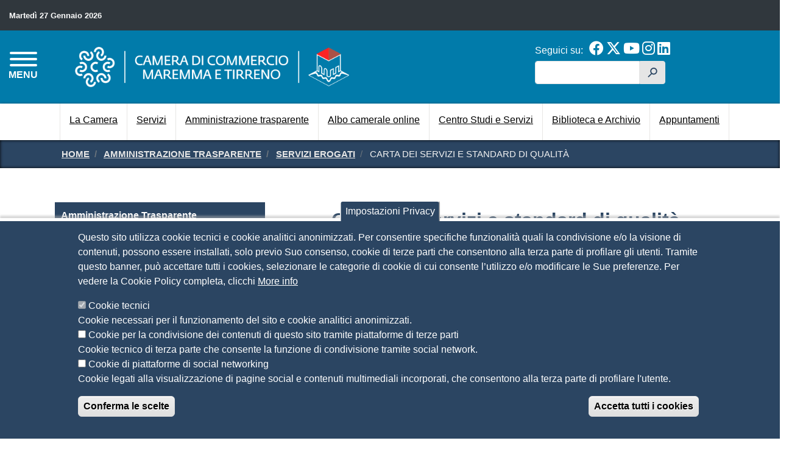

--- FILE ---
content_type: text/html; charset=UTF-8
request_url: https://lg.camcom.it/amministrazione-trasparente/servizi-erogati/carta-dei-servizi-standard-qualita
body_size: 128201
content:
<!DOCTYPE html>
<html lang="it" dir="ltr" prefix="content: http://purl.org/rss/1.0/modules/content/  dc: http://purl.org/dc/terms/  foaf: http://xmlns.com/foaf/0.1/  og: http://ogp.me/ns#  rdfs: http://www.w3.org/2000/01/rdf-schema#  schema: http://schema.org/  sioc: http://rdfs.org/sioc/ns#  sioct: http://rdfs.org/sioc/types#  skos: http://www.w3.org/2004/02/skos/core#  xsd: http://www.w3.org/2001/XMLSchema# ">
  <head>
    <meta charset="utf-8" />
<style>body #backtotop {background: #00264d;border-color: #0681ff;color: #F7F7F7;}body #backtotop:hover { background: #00264d; border-color: #00264d; }</style>
<script type="text/javascript">
window.onload = function() {
  console.log('page is fully loaded');


  var tecnici = Drupal.eu_cookie_compliance.hasAgreedWithCategory('tecnici');
  var terze_parti = Drupal.eu_cookie_compliance.hasAgreedWithCategory('terze_parti');
  var social = Drupal.eu_cookie_compliance.hasAgreedWithCategory('social');
  console.log("Cookie base");
if(tecnici){
  console.log("Cookie tecnici accettate");
}
if(terze_parti){
   console.log("Cookie terze parti accettate");
}
if(social){
   console.log("Cookie social accettate");
 
}

};
    </script>
<meta name="Generator" content="Drupal 9 (https://www.drupal.org)" />
<meta name="MobileOptimized" content="width" />
<meta name="HandheldFriendly" content="true" />
<meta name="viewport" content="width=device-width, initial-scale=1, shrink-to-fit=no" />
<style>div#sliding-popup, div#sliding-popup .eu-cookie-withdraw-banner, .eu-cookie-withdraw-tab {background: #2B4562} div#sliding-popup.eu-cookie-withdraw-wrapper { background: transparent; } #sliding-popup h1, #sliding-popup h2, #sliding-popup h3, #sliding-popup p, #sliding-popup label, #sliding-popup div, .eu-cookie-compliance-more-button, .eu-cookie-compliance-secondary-button, .eu-cookie-withdraw-tab { color: #ffffff;} .eu-cookie-withdraw-tab { border-color: #ffffff;}</style>
<meta http-equiv="x-ua-compatible" content="ie=edge" />
<link rel="icon" href="/sites/default/files/favicon.png" type="image/png" />
<link rel="alternate" hreflang="it" href="https://lg.camcom.it/amministrazione-trasparente/servizi-erogati/carta-dei-servizi-standard-qualita" />
<link rel="canonical" href="https://lg.camcom.it/amministrazione-trasparente/servizi-erogati/carta-dei-servizi-standard-qualita" />
<link rel="shortlink" href="https://lg.camcom.it/node/784" />
<script>window.a2a_config=window.a2a_config||{};a2a_config.callbacks=[];a2a_config.overlays=[];a2a_config.templates={};</script>

    <title>Carta dei servizi e standard di qualità | CAMERA DI COMMERCIO DELLA MAREMMA E DEL TIRRENO</title>
    <link rel="stylesheet" media="all" href="/sites/default/files/css/css_AbVuRLhvtHPk1yRhyT6bVQiVsNOsPiESfteyPSb9FXU.css" />
<link rel="stylesheet" media="all" href="/sites/default/files/css/css_XR-fAxlHVgL1lMiK4Od2UBd53Hdlwa59gpDyiQK6WQU.css" />

    
<!-- Matomo Code -->
<script type="text/javascript">
  var _paq = window._paq = window._paq || [];
  /* tracker methods like "setCustomDimension" should be called before "trackPageView" */
  _paq.push(['trackPageView']);
  _paq.push(['enableLinkTracking']);
  (function() {
    var u="https://ingestion.webanalytics.italia.it/";
    _paq.push(['setTrackerUrl', u+'matomo.php']);
    _paq.push(['setSiteId', 'BmqAxlZpPX']);
    var d=document, g=d.createElement('script'), s=d.getElementsByTagName('script')[0];
    g.type='text/javascript'; g.async=true; g.src=u+'matomo.js'; s.parentNode.insertBefore(g,s);
  })();
</script>
<!-- End Matomo Code -->

<meta name="google-site-verification" content="OJhk2GksnPB25XXmcn0x5Jf1s-t4Gzq9VU6jGV0Yr7U" />


  </head>
  <body class="layout-one-sidebar layout-sidebar-first page-node-784 path-node node--type-page">
    <a href="#main-content" class="sr-only sr-only-focusable skip-link">
      Salta al contenuto principale
    </a>
    
      <div class="dialog-off-canvas-main-canvas" data-off-canvas-main-canvas>
    
<!-- Site Overlay -->
<div class="site-overlay"></div>

<nav class="pushy pushy-left" data-menu-btn-class=".hamburger--collapse">
    <div class="pushy-content">
        <div id="push-close">
          <span>Menu</span> <a href="#" onclick="return false;" class="pushy-link"><i class="fa fa-times" aria-hidden="true"></i></a>
        </div>
        
              <ul class="clearfix nav">
                    <li class="nav-item menu-item--collapsed">
                <a href="/" class="nav-link nav-link--" data-drupal-link-system-path="&lt;front&gt;">Home</a>
              </li>
                <li class="nav-item">
                <a href="/bandi-contributi-alle-imprese" class="nav-link nav-link--bandi-contributi-alle-imprese" data-drupal-link-system-path="node/2649">Bandi per contributi alle imprese</a>
              </li>
                <li class="nav-item">
                <a href="/servizi" class="nav-link nav-link--servizi" data-drupal-link-system-path="node/559">Servizi</a>
              </li>
                <li class="nav-item">
                <a href="https://lg.servizionline.camcom.it/lg" class="nav-link nav-link-https--lgservizionlinecamcomit-lg" title="Servizi online">Servizi online</a>
              </li>
                <li class="nav-item">
                <a href="/camera" class="nav-link nav-link--camera" data-drupal-link-system-path="node/557">La Camera</a>
              </li>
                <li class="nav-item">
                <a href="/modulistica-camera" class="nav-link nav-link--modulistica-camera" data-drupal-link-system-path="node/560">Modulistica</a>
              </li>
                <li class="nav-item">
                <a href="/amministrazione-trasparente" class="nav-link nav-link--amministrazione-trasparente" data-drupal-link-system-path="node/520">Amministrazione trasparente</a>
              </li>
                <li class="nav-item">
                <a href="/albo-pretorio-online" class="nav-link nav-link--albo-pretorio-online" data-drupal-link-system-path="node/525">Albo online</a>
              </li>
                <li class="nav-item">
                <a href="/prenotazione-appuntamenti" class="nav-link nav-link--prenotazione-appuntamenti" data-drupal-link-system-path="node/991">Appuntamenti</a>
              </li>
                <li class="nav-item">
                <a href="/urp" class="nav-link nav-link--urp" data-drupal-link-system-path="node/582">URP</a>
              </li>
                <li class="nav-item">
                <a href="/biblioteca-archivio-storico" class="nav-link nav-link--biblioteca-archivio-storico" data-drupal-link-system-path="node/530">Biblioteca e Archivio storico</a>
              </li>
                <li class="nav-item">
                <a href="/centro-studi-servizi" class="nav-link nav-link--centro-studi-servizi" data-drupal-link-system-path="node/561">Centro Studi e Servizi</a>
              </li>
                <li class="nav-item">
                <a href="/distretto-rurale-della-toscana-sud" class="nav-link nav-link--distretto-rurale-della-toscana-sud" data-drupal-link-system-path="node/568">Distretto Rurale della Toscana del Sud</a>
              </li>
                <li class="nav-item">
                <a href="/newsletter" class="nav-link nav-link--newsletter" data-drupal-link-system-path="node/2666">Newsletter</a>
              </li>
                <li class="nav-item">
                <a href="/webinar-formazione-gratuita-online" class="nav-link nav-link--webinar-formazione-gratuita-online" title="/webinar-formazione-gratuita-online" data-drupal-link-system-path="node/2966">Webinar - Formazione gratuita online</a>
              </li>
                <li class="nav-item">
                <a href="/faq" class="nav-link nav-link--faq" data-drupal-link-system-path="faq">FAQ</a>
              </li>
        </ul>
  


    </div>
</nav>
<header id="header" class="header push" role="banner" aria-label="Intestazione del sito">
        <section class="row region region-header-top">
    <div id="block-lgst-header-data-oggi" class="col-auto mr-auto block block-block-content block-block-contentb7e821cc-d354-4a00-a7f3-255f9f77c046">
  
    
      <div class="content">
      
            <div class="clearfix text-formatted field field--name-body field--type-text-with-summary field--label-hidden field__item"><span style="font-size: .8em;">Martedì 27 Gennaio 2026</span>
</div>
      
    </div>
  </div>
<div class="language-switcher-language-url block block-language block-language-blocklanguage-interface" id="block-lgst-selettorelingua" role="navigation">
  
    
      <div class="content">
      

  <nav class="links nav links-inline"><span hreflang="it" data-drupal-link-system-path="node/784" class="it nav-link is-active"><a href="/amministrazione-trasparente/servizi-erogati/carta-dei-servizi-standard-qualita" class="language-link is-active" hreflang="it" data-drupal-link-system-path="node/784">Italian</a></span><span hreflang="en" data-drupal-link-system-path="node/784" class="en nav-link"><a href="/en/node/784" class="language-link" hreflang="en" data-drupal-link-system-path="node/784">English</a></span><span hreflang="es" data-drupal-link-system-path="node/784" class="es nav-link"><a href="/es/node/784" class="language-link" hreflang="es" data-drupal-link-system-path="node/784">Spanish</a></span><span hreflang="fr" data-drupal-link-system-path="node/784" class="fr nav-link"><a href="/fr/node/784" class="language-link" hreflang="fr" data-drupal-link-system-path="node/784">French</a></span></nav>

    </div>
  </div>

  </section>

    <div class="row" id="header-middle">
        <section class="col-8 order-2 col-sm-8 col-md-7 region region-header-brand">
    
  
    
    <div id="logo-wrapper">
      <a href="/" title="Home" rel="home" class="navbar-brand">
          <img src="/themes/custom/lgst/images/logo-accorpamento-600x87.png" alt="Home" class="img-fluid d-inline-block align-top" />
      </a>
    </div>

    

  
  
  </section>

      <div id="hamburger-button-wrapper" class="col-2 order-1 col-sm-2 col-md-1">
        <button class="hamburger hamburger--collapse" type="button">
          <span class="hamburger-box">
            <span class="hamburger-inner"></span>
          </span>
          <span id="hamburger-menu-text">MENU</span>
        </button>
      </div>
        <section class="col-2 order-3 col-sm-2 col-md-4 col-lg-3 region region-header-utilities">
    <div id="block-lgst-header-social" class="block block-block-content block-block-contente501f941-c0d6-468b-8fb1-b9585e91a888">
  
      <h3>Seguici su:</h3>
    
      <div class="content">
      
            <div class="clearfix text-formatted field field--name-body field--type-text-with-summary field--label-hidden field__item"><a href="https://www.facebook.com/Camera-di-Commercio-della-Maremma-e-del-Tirreno-511905348920275/" title="Facebook"><i class="fab fa-2x fa-facebook" aria-hidden="true"></i></a>
<a href="https://twitter.com/CciaaMarTir" title="Twitter"><i class="fab fa-2x fa-x-twitter" aria-hidden="true"></i></a>
<a href="https://www.youtube.com/channel/UCSCdV6zTk2tjdrnQh4RKRnQ" title="Youtube"><i class="fab fa-2x fa-youtube" aria-hidden="true"></i></a>
<a href="https://www.instagram.com/cameramaremmaetirreno/" title="Instagram"><i class="fab fa-2x fa-instagram" aria-hidden="true"></i></a>
<a href="https://www.linkedin.com/company/camera-di-commercio-maremma-e-tirreno/" title="LinekIn"><i class="fab fa-2x fa-linkedin" aria-hidden="true"></i></a></div>
      
    </div>
  </div>
<div class="search-block-form block block-search block-search-form-block" data-drupal-selector="search-block-form" id="block-lgst-search" role="search">
  
    
    <div class="content container-inline">
        <div class="content container-inline">
      <form action="/ricerca" method="get" id="search-block-form" accept-charset="UTF-8" class="search-form search-block-form form-row">
  



  <fieldset class="js-form-item js-form-type-search form-type-search js-form-item-keys form-item-keys form-no-label form-group">
          <label for="edit-keys" class="sr-only">Cerca</label>
                    <input title="Inserisci i termini da cercare." data-drupal-selector="edit-keys" type="search" id="edit-keys" name="keys" value="" size="15" maxlength="128" class="form-search form-control" aria-label="edit-submit--4" name="searchtxt" type="text" aria-labelledby="edit-submit--4"/>
                      </fieldset>
<div data-drupal-selector="edit-actions" class="form-actions js-form-wrapper form-group" id="edit-actions"><button data-drupal-selector="edit-submit" type="submit" id="edit-submit--2" value="h" class="button js-form-submit form-submit btn btn-primary">h</button>
</div>

</form>

    </div>
  
  </div>
</div>

  </section>

    </div>

      <section class="row region region-main-menu">
    <nav role="navigation" aria-labelledby="block-lgst-main-menu-menu" id="block-lgst-main-menu" class="container block block-menu navigation menu--main">
            
  <h3 class="sr-only" id="block-lgst-main-menu-menu">Navigazione principale</h3>
  

        
              <ul block="block-lgst-main-menu" class="clearfix nav navbar-nav">
                    <li class="nav-item">
                          <a href="/camera" class="nav-link nav-link--camera" title="La Camera" data-drupal-link-system-path="node/557">La Camera</a>
              </li>
                <li class="nav-item">
                          <a href="/servizi" class="nav-link nav-link--servizi" data-drupal-link-system-path="node/559">Servizi</a>
              </li>
                <li class="nav-item">
                          <a href="/amministrazione-trasparente" class="nav-link nav-link--amministrazione-trasparente" data-drupal-link-system-path="node/520">Amministrazione trasparente</a>
              </li>
                <li class="nav-item">
                          <a href="/albo-pretorio-online" class="nav-link nav-link--albo-pretorio-online" data-drupal-link-system-path="node/525">Albo camerale online</a>
              </li>
                <li class="nav-item">
                          <a href="/centro-studi-servizi" class="nav-link nav-link--centro-studi-servizi" data-drupal-link-system-path="node/561">Centro Studi e Servizi</a>
              </li>
                <li class="nav-item">
                          <a href="/biblioteca-archivio-storico" class="nav-link nav-link--biblioteca-archivio-storico" data-drupal-link-system-path="node/530">Biblioteca e Archivio</a>
              </li>
                <li class="nav-item">
                          <a href="/prenotazione-appuntamenti" class="nav-link nav-link--prenotazione-appuntamenti" data-drupal-link-system-path="node/991">Appuntamenti</a>
              </li>
        </ul>
  


  </nav>

  </section>

  </header>
<div id="container" class="container-fluid">

  <div id="main-wrapper" class="layout-main-wrapper clearfix">
    
            <div id="breadcrumbs-wrapper">
        <div class="container">  <div id="block-lgst-breadcrumbs" class="block block-system block-system-breadcrumb-block">
  
    
      <div class="content">
      

  <nav role="navigation" aria-label="breadcrumb">
    <ol class="breadcrumb">
                  <li class="breadcrumb-item">
          <a href="/">Home</a>
        </li>
                        <li class="breadcrumb-item">
          <a href="/amministrazione-trasparente">Amministrazione Trasparente</a>
        </li>
                        <li class="breadcrumb-item">
          <a href="/amministrazione-trasparente/servizi-erogati">Servizi erogati</a>
        </li>
                        <li class="breadcrumb-item active">
          Carta dei servizi e standard di qualità
        </li>
              </ol>
  </nav>

    </div>
  </div>

</div>
      </div>
      
              <div class="help">
            <section class="row region region-help">
    <div data-drupal-messages-fallback class="hidden"></div>

  </section>

        </div>
      
            <div id="main" class="container">
        <div class="row row-offcanvas row-offcanvas-left clearfix">

          <main class="main-content col-12 col-md-8 order-1 order-md-2" id="content" role="main">
            <section class="section">
              <a id="main-content" tabindex="-1"></a>
                <div id="block-lgst-page-title" class="block block-core block-page-title-block">
  
    
      <div class="content">
      


    </div>
  </div>
<div id="block-lgst-content" class="block block-system block-system-main-block">
  
    
      <div class="content">
      <div data-history-node-id="784" class="node node--type-page node--view-mode-full container" typeof="schema:WebPage">

  

  <div class="row">

    <div class="col-12 first">
      
      
            <div class="field field--name-node-title field--type-ds field--label-hidden field__item"><h1>
  Carta dei servizi e standard di qualità
</h1>
</div>
      
      
      <div class="views-element-container"><div class="view view-blocco-cards view-id-blocco_cards view-display-id-cards_1 js-view-dom-id-6ef078fa4e5d8c70a87a44ffbf0d47ac37ba1ec8a97755c35a8757a0a1ed3d9a">
  
    
      
  
          </div>
</div>

      
            <div property="schema:text" class="clearfix text-formatted field field--name-body field--type-text-with-summary field--label-hidden field__item"><div>La Carta dei Servizi è il documento con cui ogni Ente che eroga servizi assume alcuni impegni nei confronti dell'utenza. Tali impegni riguardano le modalità di erogazione dei servizi stessi e gli standard di qualità. La Camera di commercio si impegna a rispettare tali standard, a predisporre procedure di ascolto e, in caso di disservizio, a garantire che l'utente possa segnalare il suo reclamo. Con la Carta dei Servizi, quindi, viene facilitato il coinvolgimento del cittadino-utente nel buon andamento della cosa pubblica. </div>

<div><br /><a href="/sites/default/files/contenuto_redazione/AMMINISTRAZIONE%20TRASPARENTE/SERVIZI%20EROGATI/CARTA%20DEI%20SERVIZI/CARTA%20DEI%20SERVIZI%20CCIAA%20Maremma%20e%20Tirreno%20GC%2010%20marzo%202025.pdf" title="Carta dei servizi della Camera di Commercio della Maremma e del Tirreno, Marzo 2025 - File PDF"><span class="classEditor50"><strong>Carta dei Servizi della Camera di commercio della Maremma e del Tirreno</strong></span></a> <span style="font-size:12px;">[file PDF]</span></div>

<div><span class="classEditor99"><em><span style="font-size:14px;">Approvata con Deliberazione della Giunta camerale del 10 marzo 2025</span></em></span><br /><span style="font-size:12px;"><span class="classEditor99">_____<br />
Data di pubblicazione: 26/03/2025</span></span></div>

<div> </div>

<div><a href="https://www.sfogliami.it/fl/311307/u7887qz9xmtyxzrb6szxy66pdgbhz" title="Link della versione sfogliabile della Carta dei Servizi della Camera di commercio della Maremma e del Tirreno - Marzo 2025"><strong>Versione sfogliabile della Carta dei Servizi della Camera di commercio della Maremma e del Tirreno &gt;&gt;</strong></a></div>
</div>
      
      <div class="views-element-container"><div class="view view-blocco-cards view-id-blocco_cards view-display-id-cards_2 js-view-dom-id-7f502e00381a6ff06cce0f5b0f8d61bd7e028a38bb51e15da7b9a4b141403d1d">
  
    
      
  
          </div>
</div>

      
    </div>

    <div class="col-12 second">
      

      <div class="third">
        
        <div class="row" id="stampa--ultima-modifica">
          <div class="col-12 col-md-6">
            
  <div class="field field--name-dynamic-token-fieldnode-print-links field--type-ds field--label-inline">
    <div class="field__label">Stampa in PDF</div>
              <div class="field__item"><div id="print-links"><a class="print-pdf" href="https://lg.camcom.it/print/pdf/node/784" title="PDF Version"><i class="fa fa-lg fa-file-pdf" aria-hidden="true"></i>
 <span>PDF</span></a></div>
</div>
          </div>

          </div>
          <div class="col-12 col-md-6">
            
  <div class="field field--name-node-changed-date field--type-ds field--label-inline">
    <div class="field__label">Ultima modifica</div>
              <div class="field__item">Sab 22 Nov, 2025</div>
          </div>

          </div>
        </div>

      </div>

      <div class="row footer fourth">
        <div class="col-12 col-md-6">
          <div class="field--label-above label-condivisione">
            <div class="field__label">Condividi</div>
          </div>
          <div id="condividi">
            <div class="label">Reti Sociali</div>
            <div class="item"><span class="a2a_kit a2a_kit_size_16 addtoany_list" data-a2a-url="https://lg.camcom.it/amministrazione-trasparente/servizi-erogati/carta-dei-servizi-standard-qualita" data-a2a-title="Carta dei servizi e standard di qualità"><a class="a2a_button_facebook"></a><a class="a2a_button_twitter"></a><a class="a2a_button_linkedin"></a></span></div>
          </div>
          
  <div class="field field--name-field-page-rating field--type-fivestar field--label-inline">
    <div class="field__label">Quanto ti è stata utile questa pagina?</div>
              <div class="field__item">
<form class="fivestar-form-1" id="vote" data-drupal-selector="fivestar-form-1" action="/amministrazione-trasparente/servizi-erogati/carta-dei-servizi-standard-qualita" method="post" accept-charset="UTF-8">
  <div class="clearfix fivestar-average-text fivestar-average-stars fivestar-form-item fivestar-basic">



  <fieldset class="js-form-item js-form-type-fivestar form-type-fivestar js-form-item-vote form-item-vote form-no-label form-group">
                    



  <fieldset class="js-form-item js-form-type-select form-type-select js-form-item-vote form-item-vote form-no-label form-group">
                    
<select class="vote form-select form-control" data-drupal-selector="edit-vote" aria-describedby="edit-vote--2--description" id="edit-vote--2" name="vote"><option value="-">Select rating</option><option value="20">Give it 1/5</option><option value="40">Give it 2/5</option><option value="60">Give it 3/5</option><option value="80">Give it 4/5</option><option value="100" selected="selected">Give it 5/5</option></select>
                          <small id="edit-vote--2--description" class="description text-muted">
        <div class="fivestar-summary fivestar-summary-average-count"><span class="average-rating">Average: <span >4.2</span></span> <span class="total-votes">(5 votes)</span></div>
      </small>
      </fieldset>

                      </fieldset>
</div><button style="display:none" data-drupal-selector="edit-submit" type="submit" id="edit-submit" name="op" value="Rate" class="button js-form-submit form-submit btn btn-primary">Rate</button>
<input autocomplete="off" data-drupal-selector="form-at4znpyptlhxse1dage9fqv-whfyxhvvswgyraig4oa" type="hidden" name="form_build_id" value="form-At4zNPYPtlHXSE1DaGE9FQV-WHFyxHVVSwGYRaIG4OA" class="form-control" aria-label="edit-submit--4" name="searchtxt" type="text" aria-labelledby="edit-submit--4"/><input data-drupal-selector="edit-fivestar-form-1" type="hidden" name="form_id" value="fivestar_form_1" class="form-control" aria-label="edit-submit--4" name="searchtxt" type="text" aria-labelledby="edit-submit--4"/>
</form>
</div>
          </div>

        </div>
        <div class="col-12 col-md-6">
          
        </div>
      </div>

    </div>

  </div>

</div>



    </div>
  </div>


            </section>
          </main>

                  <div class="sidebar col-12 col-md-4 order-2 order-md-1" id="sidebar_first">
            <aside class="section" role="complementary">
                <nav role="navigation" aria-labelledby="block-amministrazionetrasparente-menu" id="block-amministrazionetrasparente" class="block block-menu navigation menu--amministrazione-trasparente">
            
  <h3 class="sr-only" id="block-amministrazionetrasparente-menu">Amministrazione Trasparente</h3>
  

        
              <ul block="block-amministrazionetrasparente" class="clearfix nav">
                    <li class="nav-item menu-item--expanded menu-item--active-trail">
                <a href="/amministrazione-trasparente" title="Amministrazione Trasparente" class="nav-link active nav-link--amministrazione-trasparente" data-drupal-link-system-path="node/520">Amministrazione Trasparente</a>
                                <ul class="menu">
                    <li class="nav-item menu-item--expanded">
                <a href="/amministrazione-trasparente/disposizioni-generali" title="Disposizioni generali" class="nav-link nav-link--amministrazione-trasparente-disposizioni-generali" data-drupal-link-system-path="node/593">Disposizioni generali</a>
                                <ul class="menu">
                    <li class="nav-item">
                <a href="/amministrazione-trasparente/altri-contenuti/prevenzione-della-corruzione/piano-triennale-prevenzione-della-corruzione-della-trasparenza" title="Piano triennale per la prevenzione della corruzione e della trasparenza" class="nav-link nav-link--amministrazione-trasparente-altri-contenuti-prevenzione-della-corruzione-piano-triennale-prevenzione-della-corruzione-della-trasparenza" data-drupal-link-system-path="node/946">Piano triennale per la prevenzione della corruzione e della trasparenza</a>
              </li>
                <li class="nav-item menu-item--expanded">
                <a href="/amministrazione-trasparente/disposizioni-generali/atti-generali" title="Atti generali" class="nav-link nav-link--amministrazione-trasparente-disposizioni-generali-atti-generali" data-drupal-link-system-path="node/616">Atti generali</a>
                                <ul class="menu">
                    <li class="nav-item">
                <a href="/amministrazione-trasparente/disposizioni-generali/atti-generali/riferimenti-normativi-organizzazione-attivita" title="Riferimenti normativi su organizzazione e attività" class="nav-link nav-link--amministrazione-trasparente-disposizioni-generali-atti-generali-riferimenti-normativi-organizzazione-attivita" data-drupal-link-system-path="node/724">Riferimenti normativi su organizzazione e attività</a>
              </li>
                <li class="nav-item menu-item--expanded">
                <a href="/amministrazione-trasparente/disposizioni-generali/atti-generali/atti-amministrativi-generali" title="Atti amministrativi generali" class="nav-link nav-link--amministrazione-trasparente-disposizioni-generali-atti-generali-atti-amministrativi-generali" data-drupal-link-system-path="node/722">Atti amministrativi generali</a>
                                <ul class="menu">
                    <li class="nav-item">
                <a href="/amministrazione-trasparente/disposizioni-generali/atti-generali/atti-amministrativi-generali/archivio" title="Archivio" class="nav-link nav-link--amministrazione-trasparente-disposizioni-generali-atti-generali-atti-amministrativi-generali-archivio" data-drupal-link-system-path="node/3040">Archivio</a>
              </li>
        </ul>
  
              </li>
                <li class="nav-item">
                <a href="/amministrazione-trasparente/disposizioni-generali/atti-generali/documenti-programmazione-strategico-gestionale" title="Documenti di programmazione strategico-gestionale" class="nav-link nav-link--amministrazione-trasparente-disposizioni-generali-atti-generali-documenti-programmazione-strategico-gestionale" data-drupal-link-system-path="node/725">Documenti di programmazione strategico-gestionale</a>
              </li>
                <li class="nav-item">
                <a href="/amministrazione-trasparente/disposizioni-generali/atti-generali/statuti-leggi-regionali" title="Statuti e leggi regionali" class="nav-link nav-link--amministrazione-trasparente-disposizioni-generali-atti-generali-statuti-leggi-regionali" data-drupal-link-system-path="node/2919">Statuti e leggi regionali</a>
              </li>
                <li class="nav-item">
                <a href="/amministrazione-trasparente/disposizioni-generali/atti-generali/codice-disciplinare-codice-condotta" title="Codice disciplinare e codice di condotta" class="nav-link nav-link--amministrazione-trasparente-disposizioni-generali-atti-generali-codice-disciplinare-codice-condotta" data-drupal-link-system-path="node/723">Codice disciplinare e codice di condotta</a>
              </li>
        </ul>
  
              </li>
                <li class="nav-item menu-item--expanded">
                <a href="/amministrazione-trasparente/disposizioni-generali/oneri-informativi-cittadini-imprese" title="Oneri informativi per cittadini e imprese" class="nav-link nav-link--amministrazione-trasparente-disposizioni-generali-oneri-informativi-cittadini-imprese" data-drupal-link-system-path="node/617">Oneri informativi per cittadini e imprese</a>
                                <ul class="menu">
                    <li class="nav-item">
                <a href="/amministrazione-trasparente/disposizioni-generali/oneri-informativi-cittadini-imprese/scadenzario-obblighi-amministrativi" title="Scadenzario obblighi amministrativi" class="nav-link nav-link--amministrazione-trasparente-disposizioni-generali-oneri-informativi-cittadini-imprese-scadenzario-obblighi-amministrativi" data-drupal-link-system-path="node/1248">Scadenzario obblighi amministrativi</a>
              </li>
        </ul>
  
              </li>
        </ul>
  
              </li>
                <li class="nav-item menu-item--expanded">
                <a href="/amministrazione-trasparente/organizzazione" title="Organizzazione" class="nav-link nav-link--amministrazione-trasparente-organizzazione" data-drupal-link-system-path="node/594">Organizzazione</a>
                                <ul class="menu">
                    <li class="nav-item menu-item--expanded">
                <a href="/amministrazione-trasparente/organizzazione/titolari-incarichi-politici-amministrazione-direzione-o-governo" title="Titolari di incarichi politici, di amministrazione, di direzione o di governo" class="nav-link nav-link--amministrazione-trasparente-organizzazione-titolari-incarichi-politici-amministrazione-direzione-o-governo" data-drupal-link-system-path="node/618">Titolari di incarichi politici, di amministrazione, di direzione o di governo</a>
                                <ul class="menu">
                    <li class="nav-item">
                <a href="/amministrazione-trasparente/organizzazione/titolari-incarichi-politici-amministrazione-direzione-o-governo/titolari-incarichi-politici" title="Titolari di incarichi politici" class="nav-link nav-link--amministrazione-trasparente-organizzazione-titolari-incarichi-politici-amministrazione-direzione-o-governo-titolari-incarichi-politici" data-drupal-link-system-path="node/625">Titolari di incarichi politici</a>
              </li>
                <li class="nav-item">
                <a href="/amministrazione-trasparente/organizzazione/titolari-incarichi-politici-amministrazione-direzione-o-governo/titolari-incarichi-amministrazione-direzione-o-governo-0" title="Titolari di incarichi di amministrazione, di direzione o di governo" class="nav-link nav-link--amministrazione-trasparente-organizzazione-titolari-incarichi-politici-amministrazione-direzione-o-governo-titolari-incarichi-amministrazione-direzione-o-governo-0" data-drupal-link-system-path="node/3629">Titolari di incarichi di amministrazione, di direzione o di governo</a>
              </li>
                <li class="nav-item">
                <a href="/amministrazione-trasparente/organizzazione/titolari-incarichi-politici-amministrazione-direzione-o-governo/consiglieri-camerali-cessati-dallincarico" title="Consiglieri camerali cessati dall&#039;incarico" class="nav-link nav-link--amministrazione-trasparente-organizzazione-titolari-incarichi-politici-amministrazione-direzione-o-governo-consiglieri-camerali-cessati-dallincarico" data-drupal-link-system-path="node/627">Consiglieri camerali cessati dall&#039;incarico</a>
              </li>
        </ul>
  
              </li>
                <li class="nav-item">
                <a href="/amministrazione-trasparente/organizzazione/sanzioni-mancata-comunicazione-dei-dati" title="Sanzioni per mancata comunicazione dei dati" class="nav-link nav-link--amministrazione-trasparente-organizzazione-sanzioni-mancata-comunicazione-dei-dati" data-drupal-link-system-path="node/619">Sanzioni per mancata comunicazione dei dati</a>
              </li>
                <li class="nav-item">
                <a href="/amministrazione-trasparente/organizzazione/rendiconti-gruppi-consiliari-regionaliprovinciali" title="Rendiconti gruppi consiliari regionali/provinciali" class="nav-link nav-link--amministrazione-trasparente-organizzazione-rendiconti-gruppi-consiliari-regionaliprovinciali" data-drupal-link-system-path="node/622">Rendiconti gruppi consiliari regionali/provinciali</a>
              </li>
                <li class="nav-item">
                <a href="/amministrazione-trasparente/organizzazione/articolazione-degli-uffici" title="Articolazione degli uffici" class="nav-link nav-link--amministrazione-trasparente-organizzazione-articolazione-degli-uffici" data-drupal-link-system-path="node/620">Articolazione degli uffici</a>
              </li>
                <li class="nav-item">
                <a href="/amministrazione-trasparente/organizzazione/telefono-posta-elettronica" title="Telefono e posta elettronica" class="nav-link nav-link--amministrazione-trasparente-organizzazione-telefono-posta-elettronica" data-drupal-link-system-path="node/621">Telefono e posta elettronica</a>
              </li>
        </ul>
  
              </li>
                <li class="nav-item menu-item--expanded">
                <a href="/amministrazione-trasparente/consulenti-collaboratori" title="Consulenti e collaboratori" class="nav-link nav-link--amministrazione-trasparente-consulenti-collaboratori" data-drupal-link-system-path="node/595">Consulenti e collaboratori</a>
                                <ul class="menu">
                    <li class="nav-item">
                <a href="/amministrazione-trasparente/consulenti-collaboratori/titolari-incarichi-collaborazione-o-consulenza-anagrafe-delle-prestazioni" title="Titolari di incarichi di collaborazione o consulenza (Anagrafe delle prestazioni)" class="nav-link nav-link--amministrazione-trasparente-consulenti-collaboratori-titolari-incarichi-collaborazione-o-consulenza-anagrafe-delle-prestazioni" data-drupal-link-system-path="node/624">Titolari di incarichi di collaborazione o consulenza (Anagrafe delle prestazioni)</a>
              </li>
                <li class="nav-item">
                <a href="/amministrazione-trasparente/consulenti-collaboratori/collegio-dei-revisori" title="Collegio dei Revisori" class="nav-link nav-link--amministrazione-trasparente-consulenti-collaboratori-collegio-dei-revisori" data-drupal-link-system-path="node/623">Collegio dei Revisori</a>
              </li>
        </ul>
  
              </li>
                <li class="nav-item menu-item--expanded">
                <a href="/amministrazione-trasparente/personale" title="Personale" class="nav-link nav-link--amministrazione-trasparente-personale" data-drupal-link-system-path="node/596">Personale</a>
                                <ul class="menu">
                    <li class="nav-item">
                <a href="/amministrazione-trasparente/personale/titolari-incarichi-dirigenziali-amministrativi-vertice" title="Titolari di incarichi dirigenziali amministrativi di vertice" class="nav-link nav-link--amministrazione-trasparente-personale-titolari-incarichi-dirigenziali-amministrativi-vertice" data-drupal-link-system-path="node/727">Titolari di incarichi dirigenziali amministrativi di vertice</a>
              </li>
                <li class="nav-item">
                <a href="/amministrazione-trasparente/personale/titolari-incarichi-dirigenziali-dirigenti-non-generali" title="Titolari di incarichi dirigenziali (dirigenti non generali)" class="nav-link nav-link--amministrazione-trasparente-personale-titolari-incarichi-dirigenziali-dirigenti-non-generali" data-drupal-link-system-path="node/728">Titolari di incarichi dirigenziali (dirigenti non generali)</a>
              </li>
                <li class="nav-item">
                <a href="/amministrazione-trasparente/personale/dirigenti-cessati" title="Dirigenti cessati" class="nav-link nav-link--amministrazione-trasparente-personale-dirigenti-cessati" data-drupal-link-system-path="node/741">Dirigenti cessati</a>
              </li>
                <li class="nav-item">
                <a href="/amministrazione-trasparente/personale/sanzioni-mancata-comunicazione-dei-dati" title="Sanzioni per mancata comunicazione dei dati" class="nav-link nav-link--amministrazione-trasparente-personale-sanzioni-mancata-comunicazione-dei-dati" data-drupal-link-system-path="node/738">Sanzioni per mancata comunicazione dei dati</a>
              </li>
                <li class="nav-item">
                <a href="/amministrazione-trasparente/personale/personale-incaricato-elevata-qualificazione" class="nav-link nav-link--amministrazione-trasparente-personale-personale-incaricato-elevata-qualificazione" title="Personale incaricato di elevata qualificazione" data-drupal-link-system-path="node/739">Personale incaricato di elevata qualificazione</a>
              </li>
                <li class="nav-item menu-item--expanded">
                <a href="/amministrazione-trasparente/personale/dotazione-organica" title="Dotazione organica" class="nav-link nav-link--amministrazione-trasparente-personale-dotazione-organica" data-drupal-link-system-path="node/729">Dotazione organica</a>
                                <ul class="menu">
                    <li class="nav-item">
                <a href="/amministrazione-trasparente/personale/dotazione-organica/conto-annuale-personale" title="Conto annuale del personale" class="nav-link nav-link--amministrazione-trasparente-personale-dotazione-organica-conto-annuale-personale" data-drupal-link-system-path="node/532">Conto annuale del personale</a>
              </li>
                <li class="nav-item">
                <a href="/amministrazione-trasparente/personale/dotazione-organica/costo-personale-tempo-indeterminato" title="Costo personale a tempo indeterminato" class="nav-link nav-link--amministrazione-trasparente-personale-dotazione-organica-costo-personale-tempo-indeterminato" data-drupal-link-system-path="node/533">Costo personale a tempo indeterminato</a>
              </li>
        </ul>
  
              </li>
                <li class="nav-item menu-item--expanded">
                <a href="/amministrazione-trasparente/personale/personale-non-tempo-indeterminato" title="Personale non a tempo indeterminato" class="nav-link nav-link--amministrazione-trasparente-personale-personale-non-tempo-indeterminato" data-drupal-link-system-path="node/730">Personale non a tempo indeterminato</a>
                                <ul class="menu">
                    <li class="nav-item">
                <a href="/amministrazione-trasparente/personale/personale-non-tempo-indeterminato/personale-non-tempo-indeterminato" title="Personale non a tempo indeterminato" class="nav-link nav-link--amministrazione-trasparente-personale-personale-non-tempo-indeterminato-personale-non-tempo-indeterminato" data-drupal-link-system-path="node/742">Personale non a tempo indeterminato</a>
              </li>
                <li class="nav-item">
                <a href="/amministrazione-trasparente/personale/personale-non-tempo-indeterminato/costo-personale-non-tempo-indeterminato" title="Costo del personale non a tempo indeterminato" class="nav-link nav-link--amministrazione-trasparente-personale-personale-non-tempo-indeterminato-costo-personale-non-tempo-indeterminato" data-drupal-link-system-path="node/743">Costo del personale non a tempo indeterminato</a>
              </li>
        </ul>
  
              </li>
                <li class="nav-item menu-item--expanded">
                <a href="/amministrazione-trasparente/personale/tassi-assenza" title="Tassi di assenza" class="nav-link nav-link--amministrazione-trasparente-personale-tassi-assenza" data-drupal-link-system-path="node/731">Tassi di assenza</a>
                                <ul class="menu">
                    <li class="nav-item">
                <a href="/amministrazione-trasparente/personale/tassi-assenza/tassi-assenza-personale-distinti-uffici-livello-dirigenziale" title="Tassi di assenza del personale distinti per uffici di livello dirigenziale" class="nav-link nav-link--amministrazione-trasparente-personale-tassi-assenza-tassi-assenza-personale-distinti-uffici-livello-dirigenziale" data-drupal-link-system-path="node/744">Tassi di assenza del personale distinti per uffici di livello dirigenziale</a>
              </li>
        </ul>
  
              </li>
                <li class="nav-item">
                <a href="/amministrazione-trasparente/personale/incarichi-conferiti-autorizzati-ai-dipendenti-dirigenti-non-dirigenti" title="Incarichi conferiti e autorizzati ai dipendenti (dirigenti e non dirigenti)" class="nav-link nav-link--amministrazione-trasparente-personale-incarichi-conferiti-autorizzati-ai-dipendenti-dirigenti-non-dirigenti" data-drupal-link-system-path="node/732">Incarichi conferiti e autorizzati ai dipendenti (dirigenti e non dirigenti)</a>
              </li>
                <li class="nav-item">
                <a href="/amministrazione-trasparente/personale/contrattazione-collettiva" title="Contrattazione collettiva" class="nav-link nav-link--amministrazione-trasparente-personale-contrattazione-collettiva" data-drupal-link-system-path="node/733">Contrattazione collettiva</a>
              </li>
                <li class="nav-item menu-item--expanded">
                <a href="/amministrazione-trasparente/personale/contrattazione-integrativa" title="Contrattazione integrativa" class="nav-link nav-link--amministrazione-trasparente-personale-contrattazione-integrativa" data-drupal-link-system-path="node/734">Contrattazione integrativa</a>
                                <ul class="menu">
                    <li class="nav-item">
                <a href="/amministrazione-trasparente/personale/contrattazione-integrativa/contratti-integrativi" title="Contratti integrativi" class="nav-link nav-link--amministrazione-trasparente-personale-contrattazione-integrativa-contratti-integrativi" data-drupal-link-system-path="node/745">Contratti integrativi</a>
              </li>
        </ul>
  
              </li>
                <li class="nav-item">
                <a href="/amministrazione-trasparente/personale/oiv" title="OIV" class="nav-link nav-link--amministrazione-trasparente-personale-oiv" data-drupal-link-system-path="node/2918">OIV</a>
              </li>
        </ul>
  
              </li>
                <li class="nav-item menu-item--expanded">
                <a href="/amministrazione-trasparente/bandi-concorso" title="Bandi di concorso" class="nav-link nav-link--amministrazione-trasparente-bandi-concorso" data-drupal-link-system-path="node/597">Bandi di concorso</a>
                                <ul class="menu">
                    <li class="nav-item">
                <a href="/amministrazione-trasparente/bandi-concorso/procedure-corso" title="Procedure in corso" class="nav-link nav-link--amministrazione-trasparente-bandi-concorso-procedure-corso" data-drupal-link-system-path="node/748">Procedure in corso</a>
              </li>
                <li class="nav-item">
                <a href="/amministrazione-trasparente/bandi-concorso/procedure-concluse" title="Procedure concluse" class="nav-link nav-link--amministrazione-trasparente-bandi-concorso-procedure-concluse" data-drupal-link-system-path="node/749">Procedure concluse</a>
              </li>
        </ul>
  
              </li>
                <li class="nav-item menu-item--expanded">
                <a href="/amministrazione-trasparente/performance" title="Performance" class="nav-link nav-link--amministrazione-trasparente-performance" data-drupal-link-system-path="node/598">Performance</a>
                                <ul class="menu">
                    <li class="nav-item">
                <a href="/amministrazione-trasparente/performance/sistema-misurazione-valutazione-della-performance" title="Sistema di misurazione e valutazione della Performance" class="nav-link nav-link--amministrazione-trasparente-performance-sistema-misurazione-valutazione-della-performance" data-drupal-link-system-path="node/754">Sistema di misurazione e valutazione della Performance</a>
              </li>
                <li class="nav-item">
                <a href="/amministrazione-trasparente/performance/piano-integrato-attivita-organizzazione-piano-della-performance" class="nav-link nav-link--amministrazione-trasparente-performance-piano-integrato-attivita-organizzazione-piano-della-performance" title="Piano Integrato di Attività e Organizzazione (Piano della Performance)" data-drupal-link-system-path="node/750">Piano Integrato di Attività e Organizzazione (Piano della Performance)</a>
              </li>
                <li class="nav-item">
                <a href="/amministrazione-trasparente/performance/relazione-sulla-performance" title="Relazione sulla Performance" class="nav-link nav-link--amministrazione-trasparente-performance-relazione-sulla-performance" data-drupal-link-system-path="node/751">Relazione sulla Performance</a>
              </li>
                <li class="nav-item">
                <a href="/amministrazione-trasparente/performance/ammontare-complessivo-dei-premi" title="Ammontare complessivo dei premi" class="nav-link nav-link--amministrazione-trasparente-performance-ammontare-complessivo-dei-premi" data-drupal-link-system-path="node/752">Ammontare complessivo dei premi</a>
              </li>
                <li class="nav-item menu-item--expanded">
                <a href="/amministrazione-trasparente/performance/dati-relativi-ai-premi" title="Dati relativi ai premi" class="nav-link nav-link--amministrazione-trasparente-performance-dati-relativi-ai-premi" data-drupal-link-system-path="node/753">Dati relativi ai premi</a>
                                <ul class="menu">
                    <li class="nav-item">
                <a href="/amministrazione-trasparente/performance/dati-relativi-ai-premi/trattamento-accessorio" title="Criteri definiti nei Sistemi di misurazione e valutazione della performance per l&#039;assegnazione del trattamento accessorio" class="nav-link nav-link--amministrazione-trasparente-performance-dati-relativi-ai-premi-trattamento-accessorio" data-drupal-link-system-path="node/755">Criteri definiti nei Sistemi di misurazione e valutazione della performance per l&#039;assegnazione del trattamento accessorio</a>
              </li>
                <li class="nav-item">
                <a href="/amministrazione-trasparente/performance/dati-relativi-ai-premi/distribuzione-trattamento-accessorio-forma-aggregata" title="Distribuzione del trattamento accessorio in forma aggregata" class="nav-link nav-link--amministrazione-trasparente-performance-dati-relativi-ai-premi-distribuzione-trattamento-accessorio-forma-aggregata" data-drupal-link-system-path="node/756">Distribuzione del trattamento accessorio in forma aggregata</a>
              </li>
                <li class="nav-item">
                <a href="/amministrazione-trasparente/performance/dati-relativi-ai-premi/grado-differenziazione-della-produttivita" title="Grado di differenziazione della produttività" class="nav-link nav-link--amministrazione-trasparente-performance-dati-relativi-ai-premi-grado-differenziazione-della-produttivita" data-drupal-link-system-path="node/757">Grado di differenziazione della produttività</a>
              </li>
        </ul>
  
              </li>
        </ul>
  
              </li>
                <li class="nav-item menu-item--expanded">
                <a href="/amministrazione-trasparente/enti-controllati" title="Enti controllati" class="nav-link nav-link--amministrazione-trasparente-enti-controllati" data-drupal-link-system-path="node/599">Enti controllati</a>
                                <ul class="menu">
                    <li class="nav-item">
                <a href="/amministrazione-trasparente/enti-controllati/enti-pubblici-vigilati" title="Enti pubblici vigilati" class="nav-link nav-link--amministrazione-trasparente-enti-controllati-enti-pubblici-vigilati" data-drupal-link-system-path="node/758">Enti pubblici vigilati</a>
              </li>
                <li class="nav-item menu-item--expanded">
                <a href="/amministrazione-trasparente/enti-controllati/societa-partecipate" title="Società partecipate" class="nav-link nav-link--amministrazione-trasparente-enti-controllati-societa-partecipate" data-drupal-link-system-path="node/759">Società partecipate</a>
                                <ul class="menu">
                    <li class="nav-item menu-item--expanded">
                <a href="/amministrazione-trasparente/enti-controllati/societa-partecipate/provvedimenti" class="nav-link nav-link--amministrazione-trasparente-enti-controllati-societa-partecipate-provvedimenti" data-drupal-link-system-path="node/763">Provvedimenti</a>
                                <ul class="menu">
                    <li class="nav-item">
                <a href="/amministrazione-trasparente/enti-controllati/societa-partecipate/provvedimenti/anno-2025" title="Anno 2025" class="nav-link nav-link--amministrazione-trasparente-enti-controllati-societa-partecipate-provvedimenti-anno-2025" data-drupal-link-system-path="node/3451">Anno 2025</a>
              </li>
                <li class="nav-item">
                <a href="/amministrazione-trasparente/enti-controllati/societa-partecipate/provvedimenti/anno-2024" title="Anno 2024" class="nav-link nav-link--amministrazione-trasparente-enti-controllati-societa-partecipate-provvedimenti-anno-2024" data-drupal-link-system-path="node/3103">Anno 2024</a>
              </li>
                <li class="nav-item">
                <a href="/amministrazione-trasparente/enti-controllati/societa-partecipate/provvedimenti/anno-2023" class="nav-link nav-link--amministrazione-trasparente-enti-controllati-societa-partecipate-provvedimenti-anno-2023" data-drupal-link-system-path="node/2815">Anno 2023</a>
              </li>
                <li class="nav-item">
                <a href="/amministrazione-trasparente/enti-controllati/societa-partecipate/provvedimenti/anno-2022" class="nav-link nav-link--amministrazione-trasparente-enti-controllati-societa-partecipate-provvedimenti-anno-2022" data-drupal-link-system-path="node/1683">Anno 2022</a>
              </li>
                <li class="nav-item">
                <a href="/amministrazione-trasparente/enti-controllati/societa-partecipate/provvedimenti/anno-2021" class="nav-link nav-link--amministrazione-trasparente-enti-controllati-societa-partecipate-provvedimenti-anno-2021" data-drupal-link-system-path="node/1684">Anno 2021</a>
              </li>
                <li class="nav-item">
                <a href="/amministrazione-trasparente/enti-controllati/societa-partecipate/provvedimenti/anno-2020" class="nav-link nav-link--amministrazione-trasparente-enti-controllati-societa-partecipate-provvedimenti-anno-2020" data-drupal-link-system-path="node/1685">Anno 2020</a>
              </li>
                <li class="nav-item menu-item--expanded">
                <a href="/amministrazione-trasparente/enti-controllati/societa-partecipate/provvedimenti/piani-razionalizzazione" class="nav-link nav-link--amministrazione-trasparente-enti-controllati-societa-partecipate-provvedimenti-piani-razionalizzazione" data-drupal-link-system-path="node/764">Piani di razionalizzazione</a>
                                <ul class="menu">
                    <li class="nav-item">
                <a href="/amministrazione-trasparente/enti-controllati/societa-partecipate/provvedimenti/piani-razionalizzazione/anno-2024" title="Anno 2024" class="nav-link nav-link--amministrazione-trasparente-enti-controllati-societa-partecipate-provvedimenti-piani-razionalizzazione-anno-2024" data-drupal-link-system-path="node/3396">Anno 2024</a>
              </li>
                <li class="nav-item">
                <a href="/amministrazione-trasparente/enti-controllati/societa-partecipate/provvedimenti/piani-razionalizzazione/anno-2025" class="nav-link nav-link--amministrazione-trasparente-enti-controllati-societa-partecipate-provvedimenti-piani-razionalizzazione-anno-2025" data-drupal-link-system-path="node/3656">Anno 2025</a>
              </li>
                <li class="nav-item">
                <a href="/amministrazione-trasparente/enti-controllati/societa-partecipate/provvedimenti/piani-razionalizzazione/anno-2023" title="Anno 2023" class="nav-link nav-link--amministrazione-trasparente-enti-controllati-societa-partecipate-provvedimenti-piani-razionalizzazione-anno-2023" data-drupal-link-system-path="node/3042">Anno 2023</a>
              </li>
                <li class="nav-item">
                <a href="/amministrazione-trasparente/enti-controllati/societa-partecipate/piani-razionalizzazione/anno-2022" class="nav-link nav-link--amministrazione-trasparente-enti-controllati-societa-partecipate-piani-razionalizzazione-anno-2022" data-drupal-link-system-path="node/1691">Anno 2022</a>
              </li>
                <li class="nav-item">
                <a href="/amministrazione-trasparente/enti-controllati/societa-partecipate/piani-razionalizzazione/anno-2021" class="nav-link nav-link--amministrazione-trasparente-enti-controllati-societa-partecipate-piani-razionalizzazione-anno-2021" data-drupal-link-system-path="node/1686">Anno 2021</a>
              </li>
                <li class="nav-item">
                <a href="/amministrazione-trasparente/enti-controllati/societa-partecipate/piani-razionalizzazione/anno-2020" class="nav-link nav-link--amministrazione-trasparente-enti-controllati-societa-partecipate-piani-razionalizzazione-anno-2020" data-drupal-link-system-path="node/1687">Anno 2020</a>
              </li>
                <li class="nav-item">
                <a href="/amministrazione-trasparente/enti-controllati/societa-partecipate/piani-razionalizzazione/anno-2019" class="nav-link nav-link--amministrazione-trasparente-enti-controllati-societa-partecipate-piani-razionalizzazione-anno-2019" data-drupal-link-system-path="node/1688">Anno 2019</a>
              </li>
                <li class="nav-item">
                <a href="/amministrazione-trasparente/enti-controllati/societa-partecipate/piani-razionalizzazione/anno-2018" class="nav-link nav-link--amministrazione-trasparente-enti-controllati-societa-partecipate-piani-razionalizzazione-anno-2018" data-drupal-link-system-path="node/1689">Anno 2018</a>
              </li>
        </ul>
  
              </li>
        </ul>
  
              </li>
        </ul>
  
              </li>
                <li class="nav-item">
                <a href="/amministrazione-trasparente/enti-controllati/enti-diritto-privato-controllati" title="Enti di diritto privato controllati" class="nav-link nav-link--amministrazione-trasparente-enti-controllati-enti-diritto-privato-controllati" data-drupal-link-system-path="node/760">Enti di diritto privato controllati</a>
              </li>
                <li class="nav-item">
                <a href="/amministrazione-trasparente/enti-controllati/rappresentazione-grafica" title="Rappresentazione grafica" class="nav-link nav-link--amministrazione-trasparente-enti-controllati-rappresentazione-grafica" data-drupal-link-system-path="node/761">Rappresentazione grafica</a>
              </li>
        </ul>
  
              </li>
                <li class="nav-item menu-item--expanded">
                <a href="/amministrazione-trasparente/attivita-procedimenti" title="Attività e procedimenti" class="nav-link nav-link--amministrazione-trasparente-attivita-procedimenti" data-drupal-link-system-path="node/600">Attività e procedimenti</a>
                                <ul class="menu">
                    <li class="nav-item">
                <a href="/amministrazione-trasparente/attivita-procedimenti/monitoraggio-tempi-procedimentali" title="Monitoraggio tempi procedimentali" class="nav-link nav-link--amministrazione-trasparente-attivita-procedimenti-monitoraggio-tempi-procedimentali" data-drupal-link-system-path="node/3581">Monitoraggio tempi procedimentali</a>
              </li>
                <li class="nav-item">
                <a href="/amministrazione-trasparente/attivita-procedimenti/tipologie-procedimento" title="Tipologie di procedimento" class="nav-link nav-link--amministrazione-trasparente-attivita-procedimenti-tipologie-procedimento" data-drupal-link-system-path="node/767">Tipologie di procedimento</a>
              </li>
                <li class="nav-item">
                <a href="/amministrazione-trasparente/attivita-procedimenti/dichiarazioni-sostitutive-acquisizione-dufficio-dei-dati" title="Dichiarazioni sostitutive e acquisizione d&#039;ufficio dei dati" class="nav-link nav-link--amministrazione-trasparente-attivita-procedimenti-dichiarazioni-sostitutive-acquisizione-dufficio-dei-dati" data-drupal-link-system-path="node/766">Dichiarazioni sostitutive e acquisizione d&#039;ufficio dei dati</a>
              </li>
        </ul>
  
              </li>
                <li class="nav-item">
                <a href="/amministrazione-trasparente/provvedimenti" title="Provvedimenti" class="nav-link nav-link--amministrazione-trasparente-provvedimenti" data-drupal-link-system-path="node/601">Provvedimenti</a>
              </li>
                <li class="nav-item">
                <a href="/amministrazione-trasparente/controlli-sulle-attivita-economiche" title="Controlli sulle attività economiche" class="nav-link nav-link--amministrazione-trasparente-controlli-sulle-attivita-economiche" data-drupal-link-system-path="node/3544">Controlli sulle attività economiche</a>
              </li>
                <li class="nav-item menu-item--expanded">
                <a href="/amministrazione-trasparente/bandi-gara-contratti" title="Bandi di gara e contratti" class="nav-link nav-link--amministrazione-trasparente-bandi-gara-contratti" data-drupal-link-system-path="node/603">Bandi di gara e contratti</a>
                                <ul class="menu">
                    <li class="nav-item menu-item--expanded">
                <a href="/amministrazione-trasparente/bandi-gara-contratti/atti-documenti-carattere-generale-riferiti-tutte-procedure" title="Atti e documenti di carattere generale riferiti a tutte le procedure" class="nav-link nav-link--amministrazione-trasparente-bandi-gara-contratti-atti-documenti-carattere-generale-riferiti-tutte-procedure" data-drupal-link-system-path="node/3196">Atti e documenti di carattere generale riferiti a tutte le procedure</a>
                                <ul class="menu">
                    <li class="nav-item">
                <a href="/amministrazione-trasparente/bandi-gara-contratti/atti-documenti-carattere-generale-riferiti-tutte-procedure/elenco-delle-soluzioni-tecnologiche-adottate-dalle-sa-enti-concedenti-lautomatizzazione-delle-proprie-attivita" title="Elenco delle soluzioni tecnologiche adottate dalle SA e enti concedenti per l’automatizzazione delle proprie attività" class="nav-link [base64]" data-drupal-link-system-path="node/3199">Elenco delle soluzioni tecnologiche adottate dalle SA e enti concedenti per l’automatizzazione delle proprie attività</a>
              </li>
                <li class="nav-item">
                <a href="/amministrazione-trasparente/bandi-gara-contratti/atti-documenti-carattere-generale-riferiti-tutte-procedure/avviso-finalizzato-ad-acquisire-manifestazioni-interesse-degli-operatori-economici-ordine-ai-lavori-possibile-completamento-opere-incompiute" title="Avviso finalizzato ad acquisire le manifestazioni di interesse degli operatori economici in ordine ai lavori di possibile completamento di opere incompiute nonché alla gestione delle stesse" class="nav-link [base64]" data-drupal-link-system-path="node/3200">Avviso finalizzato ad acquisire le manifestazioni di interesse degli operatori economici in ordine ai lavori di possibile completamento di opere incompiute nonché alla gestione delle stesse</a>
              </li>
                <li class="nav-item">
                <a href="/amministrazione-trasparente/bandi-gara-contratti/atti-documenti-carattere-generale-riferiti-tutte-procedure/comunicazione-circa-mancata-redazione-programma-triennale-dei-lavori-pubblici-assenza-lavori-acquisti-forniture-servizi" title="Comunicazione circa la mancata redazione del programma triennale dei lavori pubblici, per assenza di lavori e di acquisti di forniture e servizi" class="nav-link [base64]" data-drupal-link-system-path="node/3201">Comunicazione circa la mancata redazione del programma triennale dei lavori pubblici, per assenza di lavori e di acquisti di forniture e servizi</a>
              </li>
                <li class="nav-item">
                <a href="/amministrazione-trasparente/bandi-gara-contratti/atti-documenti-carattere-generale-riferiti-tutte-procedure/atti-recanti-norme-criteri-oggettivi-funzionamento-sistema-qualificazione-leventuale-aggiornamento-periodico-dello-stesso-durata-criteri" title="Atti recanti norme, criteri oggettivi per il funzionamento del sistema di qualificazione, l’eventuale aggiornamento periodico dello stesso e durata, criteri soggettivi per l’iscrizione al sistema" class="nav-link [base64]" data-drupal-link-system-path="node/3202">Atti recanti norme, criteri oggettivi per il funzionamento del sistema di qualificazione, l’eventuale aggiornamento periodico dello stesso e durata, criteri soggettivi per l’iscrizione al sistema</a>
              </li>
                <li class="nav-item">
                <a href="/amministrazione-trasparente/bandi-gara-contratti/atti-documenti-carattere-generale-riferiti-tutte-procedure/atti-eventualmente-adottati-recanti-lelencazione-delle-condotte-che-costituiscono-gravi-illeciti-professionali-agli-effetti-degli-artt-95-co-1" title="Atti eventualmente adottati recanti l’elencazione delle condotte che costituiscono gravi illeciti professionali agli effetti degli artt. 95, co. 1, lettera e) e 98 (cause di esclusione dalla gara per gravi illeciti professionali)" class="nav-link [base64]" data-drupal-link-system-path="node/3203">Atti eventualmente adottati recanti l’elencazione delle condotte che costituiscono gravi illeciti professionali agli effetti degli artt. 95, co. 1, lettera e) e 98 (cause di esclusione dalla gara per gravi illeciti professionali)</a>
              </li>
                <li class="nav-item">
                <a href="/amministrazione-trasparente/bandi-gara-contratti/atti-documenti-carattere-generale-riferiti-tutte-procedure/elenco-annuale-dei-progetti-finanziati-con-indicazione-cup-importo-totale-finanziamento-fonti-finanziarie-data-avvio-progetto-stato-attuazione" title="Elenco annuale dei progetti finanziati, con indicazione del CUP, importo totale del finanziamento, le fonti finanziarie, la data di avvio del progetto e lo stato di attuazione finanziario e procedurale" class="nav-link [base64]" data-drupal-link-system-path="node/3204">Elenco annuale dei progetti finanziati, con indicazione del CUP, importo totale del finanziamento, le fonti finanziarie, la data di avvio del progetto e lo stato di attuazione finanziario e procedurale</a>
              </li>
        </ul>
  
              </li>
                <li class="nav-item menu-item--expanded">
                <a href="/amministrazione-trasparente/bandi-gara-contratti/atti-relativi-alla-programmazione-lavori-opere-servizi-forniture" title="Atti relativi alla programmazione di lavori, opere, servizi e forniture" class="nav-link nav-link--amministrazione-trasparente-bandi-gara-contratti-atti-relativi-alla-programmazione-lavori-opere-servizi-forniture" data-drupal-link-system-path="node/927">Atti relativi alla programmazione di lavori, opere, servizi e forniture</a>
                                <ul class="menu">
                    <li class="nav-item">
                <a href="/amministrazione-trasparente/bandi-gara-contratti/atti-relativi-alla-programmazione-lavori-opere-servizi-forniture/programma-biennale-degli-acquisti-beni-servizi" title="Programma biennale degli acquisti di beni e servizi" class="nav-link nav-link--amministrazione-trasparente-bandi-gara-contratti-atti-relativi-alla-programmazione-lavori-opere-servizi-forniture-programma-biennale-degli-acquisti-beni-servizi" data-drupal-link-system-path="node/2890">Programma biennale degli acquisti di beni e servizi</a>
              </li>
                <li class="nav-item">
                <a href="/amministrazione-trasparente/bandi-gara-contratti/atti-relativi-alla-programmazione-lavori-opere-servizi-forniture/programma-triennale-degli-acquisti-beni-servizi-relativi-aggiornamenti-annuali" title="Programma triennale degli acquisti di beni e servizi e relativi aggiornamenti annuali" class="nav-link [base64]" data-drupal-link-system-path="node/3049">Programma triennale degli acquisti di beni e servizi e relativi aggiornamenti annuali</a>
              </li>
                <li class="nav-item">
                <a href="/amministrazione-trasparente/bandi-gara-contratti/atti-relativi-alla-programmazione-lavori-opere-servizi-forniture/programma-triennale-dei-lavori-pubblici-relativi-aggiornamenti-annuali" title="Programma triennale dei lavori pubblici e relativi aggiornamenti annuali" class="nav-link nav-link--amministrazione-trasparente-bandi-gara-contratti-atti-relativi-alla-programmazione-lavori-opere-servizi-forniture-programma-triennale-dei-lavori-pubblici-relativi-aggiornamenti-annuali" data-drupal-link-system-path="node/2891">Programma triennale dei lavori pubblici e relativi aggiornamenti annuali</a>
              </li>
        </ul>
  
              </li>
                <li class="nav-item menu-item--expanded">
                <a href="/amministrazione-trasparente/bandi-gara-contratti/informazioni-sulle-singole-procedure" title="Informazioni sulle singole procedure" class="nav-link nav-link--amministrazione-trasparente-bandi-gara-contratti-informazioni-sulle-singole-procedure" data-drupal-link-system-path="node/3198">Informazioni sulle singole procedure</a>
                                <ul class="menu">
                    <li class="nav-item">
                <a href="/amministrazione-trasparente/bandi-gara-contratti/informazioni-sulle-singole-procedure/procedure-01012024" title="Procedure dal 01/01/2024" class="nav-link nav-link--amministrazione-trasparente-bandi-gara-contratti-informazioni-sulle-singole-procedure-procedure-01012024" data-drupal-link-system-path="node/3205">Procedure dal 01/01/2024</a>
              </li>
                <li class="nav-item menu-item--expanded">
                <a href="/amministrazione-trasparente/bandi-gara-contratti/informazioni-sulle-singole-procedure/procedure-fino-al-31122023" title="Procedure fino al 31/12/2023" class="nav-link nav-link--amministrazione-trasparente-bandi-gara-contratti-informazioni-sulle-singole-procedure-procedure-fino-al-31122023" data-drupal-link-system-path="node/3206">Procedure fino al 31/12/2023</a>
                                <ul class="menu">
                    <li class="nav-item menu-item--expanded">
                <a href="/amministrazione-trasparente/bandi-gara-contratti/informazioni-sulle-singole-procedure/procedure-fino-al-31122023/tabelle-riassuntive-annuali-degli-affidamenti-lavori-servizi-forniture-adempimenti-art-1-comma-32-legge-1902012" class="nav-link [base64]" title="Tabelle riassuntive annuali degli affidamenti di lavori, servizi e forniture – Adempimenti art. 1 comma 32 Legge 190/2012" data-drupal-link-system-path="node/769">Tabelle riassuntive annuali degli affidamenti di lavori, servizi e forniture – Adempimenti art. 1 comma 32 Legge 190/2012</a>
                                <ul class="menu">
                    <li class="nav-item">
                <a href="/amministrazione-trasparente/bandi-gara-contratti/informazioni-sulle-singole-procedure/procedure-fino-al-31122023/tabelle-riassuntive-annuali-degli-affidamenti-lavori-servizi-forniture-adempimenti-art-1-comma-32-legge-1902012/informazioni-sulle-singole" title="Informazioni sulle singole procedure in formato tabellare - Pubblicamera" class="nav-link [base64]" data-drupal-link-system-path="node/2889">Informazioni sulle singole procedure in formato tabellare - Pubblicamera</a>
              </li>
        </ul>
  
              </li>
                <li class="nav-item menu-item--expanded">
                <a href="/amministrazione-trasparente/bandi-gara-contratti/informazioni-sulle-singole-procedure/procedure-fino-al-31122023/atti-delle-amministrazioni-aggiudicatrici-degli-enti-aggiudicatori-distintamente-ogni-procedura" title="Atti delle amministrazioni aggiudicatrici e degli enti aggiudicatori distintamente per ogni procedura" class="nav-link [base64]" data-drupal-link-system-path="node/768">Atti delle amministrazioni aggiudicatrici e degli enti aggiudicatori distintamente per ogni procedura</a>
                                <ul class="menu">
                    <li class="nav-item">
                <a href="/amministrazione-trasparente/bandi-gara-contratti/informazioni-sulle-singole-procedure/procedure-fino-al-31122023/atti-delle-amministrazioni-aggiudicatrici-degli-enti-aggiudicatori-distintamente-ogni-procedura/atti-relativi-alle-procedure-laffidamento" class="nav-link [base64]" data-drupal-link-system-path="node/928">Atti relativi alle procedure per l’affidamento di appalti pubblici di servizi, forniture, lavori e opere, di concorsi pubblici di progettazione, di concorsi di idee e di concessioni, compresi quelli tra enti nell&#039;ambito del settore pubblico</a>
              </li>
                <li class="nav-item">
                <a href="/amministrazione-trasparente/bandi-gara-contratti/informazioni-sulle-singole-procedure/procedure-fino-al-31122023/atti-delle-amministrazioni-aggiudicatrici-degli-enti-aggiudicatori-distintamente-ogni-procedura/altri-atti-informazioni-inerenti-forniture" title="Altri atti e informazioni inerenti forniture e servizi" class="nav-link [base64]" data-drupal-link-system-path="node/770">Altri atti e informazioni inerenti forniture e servizi</a>
              </li>
        </ul>
  
              </li>
                <li class="nav-item">
                <a href="/amministrazione-trasparente/bandi-gara-contratti/informazioni-sulle-singole-procedure/procedure-fino-al-31122023/determine-contrarre" title="Determine a contrarre" class="nav-link nav-link--amministrazione-trasparente-bandi-gara-contratti-informazioni-sulle-singole-procedure-procedure-fino-al-31122023-determine-contrarre" data-drupal-link-system-path="node/2900">Determine a contrarre</a>
              </li>
                <li class="nav-item">
                <a href="/amministrazione-trasparente/bandi-gara-contratti/informazioni-sulle-singole-procedure/procedure-fino-al-31122023/affidamenti-house" title="Affidamenti in house" class="nav-link nav-link--amministrazione-trasparente-bandi-gara-contratti-informazioni-sulle-singole-procedure-procedure-fino-al-31122023-affidamenti-house" data-drupal-link-system-path="node/2896">Affidamenti in house</a>
              </li>
        </ul>
  
              </li>
        </ul>
  
              </li>
        </ul>
  
              </li>
                <li class="nav-item menu-item--expanded">
                <a href="/amministrazione-trasparente/sovvenzioni-contributi-sussidi-vantaggi-economici" title="Sovvenzioni, contributi, sussidi, vantaggi economici" class="nav-link nav-link--amministrazione-trasparente-sovvenzioni-contributi-sussidi-vantaggi-economici" data-drupal-link-system-path="node/604">Sovvenzioni, contributi, sussidi, vantaggi economici</a>
                                <ul class="menu">
                    <li class="nav-item">
                <a href="/amministrazione-trasparente/sovvenzioni-contributi-sussidi-vantaggi-economici/criteri-modalita" title="Criteri e modalità" class="nav-link nav-link--amministrazione-trasparente-sovvenzioni-contributi-sussidi-vantaggi-economici-criteri-modalita" data-drupal-link-system-path="node/771">Criteri e modalità</a>
              </li>
                <li class="nav-item">
                <a href="/amministrazione-trasparente/sovvenzioni-contributi-sussidi-vantaggi-economici/soggetti-beneficiari" title="Elenco dei soggetti beneficiari: informazioni in formato tabellare aperto ex art. 27 comma 2 D.lgs. 33/2013" class="nav-link nav-link--amministrazione-trasparente-sovvenzioni-contributi-sussidi-vantaggi-economici-soggetti-beneficiari" data-drupal-link-system-path="node/774">Elenco dei soggetti beneficiari: informazioni in formato tabellare aperto ex art. 27 comma 2 D.lgs. 33/2013</a>
              </li>
                <li class="nav-item">
                <a href="/amministrazione-trasparente/sovvenzioni-contributi-sussidi-vantaggi-economici/albo-dei-beneficiari" title="Albo dei beneficiari" class="nav-link nav-link--amministrazione-trasparente-sovvenzioni-contributi-sussidi-vantaggi-economici-albo-dei-beneficiari" data-drupal-link-system-path="node/773">Albo dei beneficiari</a>
              </li>
        </ul>
  
              </li>
                <li class="nav-item menu-item--expanded">
                <a href="/amministrazione-trasparente/bilanci" title="Bilanci" class="nav-link nav-link--amministrazione-trasparente-bilanci" data-drupal-link-system-path="node/605">Bilanci</a>
                                <ul class="menu">
                    <li class="nav-item menu-item--expanded">
                <a href="/amministrazione-trasparente/bilanci/bilancio-preventivo-consuntivo" title="Bilancio preventivo e consuntivo" class="nav-link nav-link--amministrazione-trasparente-bilanci-bilancio-preventivo-consuntivo" data-drupal-link-system-path="node/775">Bilancio preventivo e consuntivo</a>
                                <ul class="menu">
                    <li class="nav-item">
                <a href="/amministrazione-trasparente/bilanci/bilancio-preventivo-consuntivo/bilancio-preventivo" title="Bilancio preventivo" class="nav-link nav-link--amministrazione-trasparente-bilanci-bilancio-preventivo-consuntivo-bilancio-preventivo" data-drupal-link-system-path="node/777">Bilancio preventivo</a>
              </li>
                <li class="nav-item">
                <a href="/amministrazione-trasparente/bilanci/bilancio-preventivo-consuntivo/bilancio-consuntivo" title="Bilancio consuntivo" class="nav-link nav-link--amministrazione-trasparente-bilanci-bilancio-preventivo-consuntivo-bilancio-consuntivo" data-drupal-link-system-path="node/778">Bilancio consuntivo</a>
              </li>
        </ul>
  
              </li>
                <li class="nav-item">
                <a href="/amministrazione-trasparente/bilanci/piano-degli-indicatori-dei-risultati-attesi-bilancio" title="Piano degli indicatori e dei risultati attesi di bilancio" class="nav-link nav-link--amministrazione-trasparente-bilanci-piano-degli-indicatori-dei-risultati-attesi-bilancio" data-drupal-link-system-path="node/776">Piano degli indicatori e dei risultati attesi di bilancio</a>
              </li>
        </ul>
  
              </li>
                <li class="nav-item menu-item--expanded">
                <a href="/amministrazione-trasparente/beni-immobili-gestione-patrimonio" title="Beni immobili e gestione patrimonio" class="nav-link nav-link--amministrazione-trasparente-beni-immobili-gestione-patrimonio" data-drupal-link-system-path="node/606">Beni immobili e gestione patrimonio</a>
                                <ul class="menu">
                    <li class="nav-item">
                <a href="/amministrazione-trasparente/beni-immobili-gestione-patrimonio/patrimonio-immobiliare" title="Patrimonio immobiliare" class="nav-link nav-link--amministrazione-trasparente-beni-immobili-gestione-patrimonio-patrimonio-immobiliare" data-drupal-link-system-path="node/779">Patrimonio immobiliare</a>
              </li>
                <li class="nav-item">
                <a href="/amministrazione-trasparente/beni-immobili-gestione-patrimonio/canoni-locazione-o-affitto" title="Canoni di locazione o affitto" class="nav-link nav-link--amministrazione-trasparente-beni-immobili-gestione-patrimonio-canoni-locazione-o-affitto" data-drupal-link-system-path="node/780">Canoni di locazione o affitto</a>
              </li>
                <li class="nav-item">
                <a href="/amministrazione-trasparente/beni-immobili-gestione-patrimonio/avvisi-gestione-immobili" title="Avvisi gestione immobili" class="nav-link nav-link--amministrazione-trasparente-beni-immobili-gestione-patrimonio-avvisi-gestione-immobili" data-drupal-link-system-path="node/3041">Avvisi gestione immobili</a>
              </li>
                <li class="nav-item">
                <a href="/amministrazione-trasparente/beni-immobili-gestione-patrimonio/avvisi-gestione-beni-mobili" title="Avvisi gestione beni mobili" class="nav-link nav-link--amministrazione-trasparente-beni-immobili-gestione-patrimonio-avvisi-gestione-beni-mobili" data-drupal-link-system-path="node/3314">Avvisi gestione beni mobili</a>
              </li>
        </ul>
  
              </li>
                <li class="nav-item menu-item--expanded">
                <a href="/amministrazione-trasparente/controlli-rilievi-sullamministrazione" title="Controlli e rilievi sull&#039;amministrazione" class="nav-link nav-link--amministrazione-trasparente-controlli-rilievi-sullamministrazione" data-drupal-link-system-path="node/607">Controlli e rilievi sull&#039;amministrazione</a>
                                <ul class="menu">
                    <li class="nav-item menu-item--expanded">
                <a href="/amministrazione-trasparente/controlli-rilievi-sullamministrazione/organismi-indipendenti-valutazione-nuclei-valutazione-o-altri-organismi-con-funzioni-analoghe" title="Organismi indipendenti di valutazione, nuclei di valutazione o altri organismi con funzioni analoghe" class="nav-link nav-link--amministrazione-trasparente-controlli-rilievi-sullamministrazione-organismi-indipendenti-valutazione-nuclei-valutazione-o-altri-organismi-con-funzioni-analoghe" data-drupal-link-system-path="node/781">Organismi indipendenti di valutazione, nuclei di valutazione o altri organismi con funzioni analoghe</a>
                                <ul class="menu">
                    <li class="nav-item">
                <a href="/amministrazione-trasparente/controlli-rilievi-sullamministrazione/organismi-indipendenti-valutazione-nuclei-valutazione-o-altri-organismi-con-funzioni-analoghe/attestazione-oiv" title="Attestazione dell&#039;OIV o di altra struttura analoga nell&#039;assolvimento degli obblighi di pubblicazione" class="nav-link nav-link--amministrazione-trasparente-controlli-rilievi-sullamministrazione-organismi-indipendenti-valutazione-nuclei-valutazione-o-altri-organismi-con-funzioni-analoghe-attestazione-oiv" data-drupal-link-system-path="node/939">Attestazione dell&#039;OIV o di altra struttura analoga nell&#039;assolvimento degli obblighi di pubblicazione</a>
              </li>
                <li class="nav-item">
                <a href="/amministrazione-trasparente/controlli-rilievi-sullamministrazione/organismi-indipendenti-valutazione-nuclei-valutazione-o-altri-organismi-con-funzioni-analoghe/documento-delloiv-validazione-della-relazione-sulla-performance" class="nav-link [base64]" data-drupal-link-system-path="node/940">Documento dell&#039;OIV di validazione della Relazione sulla Performance</a>
              </li>
                <li class="nav-item">
                <a href="/amministrazione-trasparente/controlli-rilievi-sullamministrazione/organismi-indipendenti-valutazione-nuclei-valutazione-o-altri-organismi-con-funzioni-analoghe/relazione-delloiv-funzionamento-complessivo-sistema-valutazione-trasparenza-integrita-dei" title="Relazione dell&#039;OIV sul funzionamento complessivo del Sistema di valutazione, trasparenza e integrità dei controlli interni" class="nav-link [base64]" data-drupal-link-system-path="node/941">Relazione dell&#039;OIV sul funzionamento complessivo del Sistema di valutazione, trasparenza e integrità dei controlli interni</a>
              </li>
                <li class="nav-item">
                <a href="/amministrazione-trasparente/controlli-rilievi-sullamministrazione/organismi-indipendenti-valutazione-nuclei-valutazione-o-altri-organismi-con-funzioni-analoghe/altri-atti-degli-organismi-indipendenti-valutazione-nuclei-valutazione-o-altri-organismi-con" title="Altri atti degli organismi indipendenti di valutazione, nuclei di valutazione o altri organismi con funzioni analoghe" class="nav-link [base64]" data-drupal-link-system-path="node/942">Altri atti degli organismi indipendenti di valutazione, nuclei di valutazione o altri organismi con funzioni analoghe</a>
              </li>
        </ul>
  
              </li>
                <li class="nav-item">
                <a href="/amministrazione-trasparente/controlli-rilievi-sullamministrazione/organi-revisione-amministrativa-contabile" title="Organi di revisione amministrativa e contabile" class="nav-link nav-link--amministrazione-trasparente-controlli-rilievi-sullamministrazione-organi-revisione-amministrativa-contabile" data-drupal-link-system-path="node/782">Organi di revisione amministrativa e contabile</a>
              </li>
                <li class="nav-item">
                <a href="/amministrazione-trasparente/controlli-rilievi-sullamministrazione/corte-dei-conti" title="Corte dei conti" class="nav-link nav-link--amministrazione-trasparente-controlli-rilievi-sullamministrazione-corte-dei-conti" data-drupal-link-system-path="node/783">Corte dei conti</a>
              </li>
        </ul>
  
              </li>
                <li class="nav-item menu-item--expanded menu-item--active-trail">
                <a href="/amministrazione-trasparente/servizi-erogati" title="Servizi erogati" class="nav-link active nav-link--amministrazione-trasparente-servizi-erogati" data-drupal-link-system-path="node/608">Servizi erogati</a>
                                <ul class="menu">
                    <li class="nav-item menu-item--active-trail">
                <a href="/amministrazione-trasparente/servizi-erogati/carta-dei-servizi-standard-qualita" title="Carta dei servizi e standard di qualità" class="nav-link active nav-link--amministrazione-trasparente-servizi-erogati-carta-dei-servizi-standard-qualita is-active" data-drupal-link-system-path="node/784">Carta dei servizi e standard di qualità</a>
              </li>
                <li class="nav-item">
                <a href="/amministrazione-trasparente/servizi-erogati/class-action" title="Class action" class="nav-link nav-link--amministrazione-trasparente-servizi-erogati-class-action" data-drupal-link-system-path="node/786">Class action</a>
              </li>
                <li class="nav-item">
                <a href="/amministrazione-trasparente/servizi-erogati/costi-contabilizzati" title="Costi contabilizzati" class="nav-link nav-link--amministrazione-trasparente-servizi-erogati-costi-contabilizzati" data-drupal-link-system-path="node/785">Costi contabilizzati</a>
              </li>
                <li class="nav-item">
                <a href="/amministrazione-trasparente/servizi-erogati/servizi-rete" title="Servizi in rete" class="nav-link nav-link--amministrazione-trasparente-servizi-erogati-servizi-rete" data-drupal-link-system-path="node/787">Servizi in rete</a>
              </li>
        </ul>
  
              </li>
                <li class="nav-item menu-item--expanded">
                <a href="/amministrazione-trasparente/pagamenti-dellamministrazione" title="Pagamenti dell&#039;amministrazione" class="nav-link nav-link--amministrazione-trasparente-pagamenti-dellamministrazione" data-drupal-link-system-path="node/609">Pagamenti dell&#039;amministrazione</a>
                                <ul class="menu">
                    <li class="nav-item">
                <a href="/amministrazione-trasparente/pagamenti-dellamministrazione/dati-sui-pagamenti" title="Dati sui pagamenti" class="nav-link nav-link--amministrazione-trasparente-pagamenti-dellamministrazione-dati-sui-pagamenti" data-drupal-link-system-path="node/791">Dati sui pagamenti</a>
              </li>
                <li class="nav-item menu-item--expanded">
                <a href="/amministrazione-trasparente/pagamenti-dellamministrazione/indicatore-tempestivita-dei-pagamenti" title="Indicatore tempestività dei pagamenti" class="nav-link nav-link--amministrazione-trasparente-pagamenti-dellamministrazione-indicatore-tempestivita-dei-pagamenti" data-drupal-link-system-path="node/789">Indicatore tempestività dei pagamenti</a>
                                <ul class="menu">
                    <li class="nav-item">
                <a href="/amministrazione-trasparente/pagamenti-dellamministrazione/indicatore-tempestivita-dei-pagamenti/ammontare-complessivo-dei-debiti" title="Ammontare complessivo dei debiti" class="nav-link nav-link--amministrazione-trasparente-pagamenti-dellamministrazione-indicatore-tempestivita-dei-pagamenti-ammontare-complessivo-dei-debiti" data-drupal-link-system-path="node/3166">Ammontare complessivo dei debiti</a>
              </li>
        </ul>
  
              </li>
                <li class="nav-item">
                <a href="/amministrazione-trasparente/pagamenti-dellamministrazione/iban-pagamenti-informatici" title="IBAN e pagamenti informatici" class="nav-link nav-link--amministrazione-trasparente-pagamenti-dellamministrazione-iban-pagamenti-informatici" data-drupal-link-system-path="node/790">IBAN e pagamenti informatici</a>
              </li>
        </ul>
  
              </li>
                <li class="nav-item menu-item--expanded">
                <a href="/amministrazione-trasparente/opere-pubbliche" title="Opere pubbliche" class="nav-link nav-link--amministrazione-trasparente-opere-pubbliche" data-drupal-link-system-path="node/610">Opere pubbliche</a>
                                <ul class="menu">
                    <li class="nav-item">
                <a href="/amministrazione-trasparente/opere-pubbliche/nuclei-valutazione-verifica-degli-investimenti-pubblici" title="Nuclei di valutazione e verifica degli investimenti pubblici" class="nav-link nav-link--amministrazione-trasparente-opere-pubbliche-nuclei-valutazione-verifica-degli-investimenti-pubblici" data-drupal-link-system-path="node/1262">Nuclei di valutazione e verifica degli investimenti pubblici</a>
              </li>
                <li class="nav-item">
                <a href="/amministrazione-trasparente/opere-pubbliche/atti-programmazione-delle-opere-pubbliche" title="Atti di programmazione delle opere pubbliche" class="nav-link nav-link--amministrazione-trasparente-opere-pubbliche-atti-programmazione-delle-opere-pubbliche" data-drupal-link-system-path="node/1263">Atti di programmazione delle opere pubbliche</a>
              </li>
                <li class="nav-item">
                <a href="/amministrazione-trasparente/opere-pubbliche/tempi-costi-indicatori-realizzazione-delle-opere-pubbliche" title="Tempi costi e indicatori di realizzazione delle opere pubbliche" class="nav-link nav-link--amministrazione-trasparente-opere-pubbliche-tempi-costi-indicatori-realizzazione-delle-opere-pubbliche" data-drupal-link-system-path="node/1264">Tempi costi e indicatori di realizzazione delle opere pubbliche</a>
              </li>
        </ul>
  
              </li>
                <li class="nav-item">
                <a href="/amministrazione-trasparente/pianificazione-governo-territorio" title="Pianificazione e governo del territorio" class="nav-link nav-link--amministrazione-trasparente-pianificazione-governo-territorio" data-drupal-link-system-path="node/611">Pianificazione e governo del territorio</a>
              </li>
                <li class="nav-item">
                <a href="/amministrazione-trasparente/informazioni-ambientali" title="Informazioni ambientali" class="nav-link nav-link--amministrazione-trasparente-informazioni-ambientali" data-drupal-link-system-path="node/612">Informazioni ambientali</a>
              </li>
                <li class="nav-item">
                <a href="/amministrazione-trasparente/interventi-straordinari-emergenza" title="Interventi straordinari di emergenza" class="nav-link nav-link--amministrazione-trasparente-interventi-straordinari-emergenza" data-drupal-link-system-path="node/613">Interventi straordinari di emergenza</a>
              </li>
                <li class="nav-item menu-item--expanded">
                <a href="/amministrazione-trasparente/altri-contenuti" title="Altri contenuti" class="nav-link nav-link--amministrazione-trasparente-altri-contenuti" data-drupal-link-system-path="node/614">Altri contenuti</a>
                                <ul class="menu">
                    <li class="nav-item menu-item--expanded">
                <a href="/amministrazione-trasparente/altri-contenuti/prevenzione-della-corruzione" title="Prevenzione della corruzione" class="nav-link nav-link--amministrazione-trasparente-altri-contenuti-prevenzione-della-corruzione" data-drupal-link-system-path="node/792">Prevenzione della corruzione</a>
                                <ul class="menu">
                    <li class="nav-item">
                <a href="/amministrazione-trasparente/altri-contenuti/prevenzione-della-corruzione/piano-triennale-prevenzione-della-corruzione-della-trasparenza" title="Piano triennale per la prevenzione della corruzione e della trasparenza" class="nav-link nav-link--amministrazione-trasparente-altri-contenuti-prevenzione-della-corruzione-piano-triennale-prevenzione-della-corruzione-della-trasparenza" data-drupal-link-system-path="node/946">Piano triennale per la prevenzione della corruzione e della trasparenza</a>
              </li>
                <li class="nav-item">
                <a href="/amministrazione-trasparente/altri-contenuti/prevenzione-della-corruzione/responsabile-della-prevenzione-della-corruzione" title="Responsabile della prevenzione della corruzione" class="nav-link nav-link--amministrazione-trasparente-altri-contenuti-prevenzione-della-corruzione-responsabile-della-prevenzione-della-corruzione" data-drupal-link-system-path="node/943">Responsabile della prevenzione della corruzione</a>
              </li>
                <li class="nav-item">
                <a href="/amministrazione-trasparente/altri-contenuti/prevenzione-della-corruzione/responsabile-della-trasparenza" title="Responsabile della trasparenza" class="nav-link nav-link--amministrazione-trasparente-altri-contenuti-prevenzione-della-corruzione-responsabile-della-trasparenza" data-drupal-link-system-path="node/944">Responsabile della trasparenza</a>
              </li>
                <li class="nav-item">
                <a href="/amministrazione-trasparente/altri-contenuti/prevenzione-della-corruzione/regolamenti-prevenzione-repressione-della-corruzione-dellillegalita" title="Regolamenti per la prevenzione e la repressione della corruzione e dell&#039;illegalità" class="nav-link nav-link--amministrazione-trasparente-altri-contenuti-prevenzione-della-corruzione-regolamenti-prevenzione-repressione-della-corruzione-dellillegalita" data-drupal-link-system-path="node/950">Regolamenti per la prevenzione e la repressione della corruzione e dell&#039;illegalità</a>
              </li>
                <li class="nav-item">
                <a href="/amministrazione-trasparente/altri-contenuti/prevenzione-della-corruzione/relazione-annuale-responsabile-della-prevenzione-della-corruzione-della-trasparenza" title="Relazione annuale del responsabile della prevenzione della corruzione e della trasparenza" class="nav-link nav-link--amministrazione-trasparente-altri-contenuti-prevenzione-della-corruzione-relazione-annuale-responsabile-della-prevenzione-della-corruzione-della-trasparenza" data-drupal-link-system-path="node/945">Relazione annuale del responsabile della prevenzione della corruzione e della trasparenza</a>
              </li>
                <li class="nav-item">
                <a href="/amministrazione-trasparente/altri-contenuti/prevenzione-della-corruzione/provvedimenti-adottati-dallanac-atti-adeguamento-tali-provvedimenti" title="Provvedimenti adottati dall&#039;ANAC ed atti di adeguamento a tali provvedimenti" class="nav-link nav-link--amministrazione-trasparente-altri-contenuti-prevenzione-della-corruzione-provvedimenti-adottati-dallanac-atti-adeguamento-tali-provvedimenti" data-drupal-link-system-path="node/948">Provvedimenti adottati dall&#039;ANAC ed atti di adeguamento a tali provvedimenti</a>
              </li>
                <li class="nav-item">
                <a href="/amministrazione-trasparente/altri-contenuti/prevenzione-della-corruzione/atti-accertamento-delle-violazioni" title="Atti di accertamento delle violazioni" class="nav-link nav-link--amministrazione-trasparente-altri-contenuti-prevenzione-della-corruzione-atti-accertamento-delle-violazioni" data-drupal-link-system-path="node/949">Atti di accertamento delle violazioni</a>
              </li>
                <li class="nav-item">
                <a href="/amministrazione-trasparente/altri-contenuti/prevenzione-della-corruzione/whistleblowing" title="Whistleblowing" class="nav-link nav-link--amministrazione-trasparente-altri-contenuti-prevenzione-della-corruzione-whistleblowing" data-drupal-link-system-path="node/3043">Whistleblowing</a>
              </li>
        </ul>
  
              </li>
                <li class="nav-item menu-item--expanded">
                <a href="/amministrazione-trasparente/altri-contenuti/accesso-civico" title="Accesso civico" class="nav-link nav-link--amministrazione-trasparente-altri-contenuti-accesso-civico" data-drupal-link-system-path="node/793">Accesso civico</a>
                                <ul class="menu">
                    <li class="nav-item">
                <a href="/amministrazione-trasparente/altri-contenuti/accesso-civico/accesso-civico-semplice" title="Accesso civico &quot;semplice&quot; concernente dati, documenti e informazioni soggetti a pubblicazione obbligatoria" class="nav-link nav-link--amministrazione-trasparente-altri-contenuti-accesso-civico-accesso-civico-semplice" data-drupal-link-system-path="node/951">Accesso civico &quot;semplice&quot; concernente dati, documenti e informazioni soggetti a pubblicazione obbligatoria</a>
              </li>
                <li class="nav-item">
                <a href="/amministrazione-trasparente/altri-contenuti/accesso-civico/accesso-civico-generalizzato-concernente-dati-documenti-ulteriori" title="Accesso civico &quot;generalizzato&quot; concernente dati e documenti ulteriori" class="nav-link nav-link--amministrazione-trasparente-altri-contenuti-accesso-civico-accesso-civico-generalizzato-concernente-dati-documenti-ulteriori" data-drupal-link-system-path="node/952">Accesso civico &quot;generalizzato&quot; concernente dati e documenti ulteriori</a>
              </li>
                <li class="nav-item">
                <a href="/amministrazione-trasparente/altri-contenuti/accesso-civico/registro-degli-accessi" title="Registro degli accessi" class="nav-link nav-link--amministrazione-trasparente-altri-contenuti-accesso-civico-registro-degli-accessi" data-drupal-link-system-path="node/953">Registro degli accessi</a>
              </li>
        </ul>
  
              </li>
                <li class="nav-item menu-item--expanded">
                <a href="/amministrazione-trasparente/altri-contenuti/accessibilita-catalogo-dati-metadati-banche-dati" title="Accessibilità e Catalogo di dati, metadati e banche dati" class="nav-link nav-link--amministrazione-trasparente-altri-contenuti-accessibilita-catalogo-dati-metadati-banche-dati" data-drupal-link-system-path="node/794">Accessibilità e Catalogo di dati, metadati e banche dati</a>
                                <ul class="menu">
                    <li class="nav-item">
                <a href="/amministrazione-trasparente/altri-contenuti/accessibilita-catalogo-dati-metadati-banche-dati/responsabile-dellaccessibilita" title="Responsabile dell&#039;accessibilità" class="nav-link nav-link--amministrazione-trasparente-altri-contenuti-accessibilita-catalogo-dati-metadati-banche-dati-responsabile-dellaccessibilita" data-drupal-link-system-path="node/3312">Responsabile dell&#039;accessibilità</a>
              </li>
                <li class="nav-item">
                <a href="/amministrazione-trasparente/altri-contenuti/accessibilita-catalogo-dati-metadati-banche-dati/regolamenti" title="Regolamenti" class="nav-link nav-link--amministrazione-trasparente-altri-contenuti-accessibilita-catalogo-dati-metadati-banche-dati-regolamenti" data-drupal-link-system-path="node/954">Regolamenti</a>
              </li>
                <li class="nav-item">
                <a href="/amministrazione-trasparente/altri-contenuti/accessibilita-catalogo-dati-metadati-banche-dati/catalogo-dati-metadati-banche-dati" title="Catalogo di dati, metadati e banche dati" class="nav-link nav-link--amministrazione-trasparente-altri-contenuti-accessibilita-catalogo-dati-metadati-banche-dati-catalogo-dati-metadati-banche-dati" data-drupal-link-system-path="node/955">Catalogo di dati, metadati e banche dati</a>
              </li>
                <li class="nav-item">
                <a href="/amministrazione-trasparente/altri-contenuti/accessibilita-catalogo-dati-metadati-banche-dati/obiettivi-accessibilita" title="Obiettivi di accessibilità" class="nav-link nav-link--amministrazione-trasparente-altri-contenuti-accessibilita-catalogo-dati-metadati-banche-dati-obiettivi-accessibilita" data-drupal-link-system-path="node/956">Obiettivi di accessibilità</a>
              </li>
                <li class="nav-item">
                <a href="/amministrazione-trasparente/altri-contenuti/accessibilita-catalogo-dati-metadati-banche-dati/provvedimenti-uso-dei-servizi-rete" title="Provvedimenti per uso dei servizi in rete" class="nav-link nav-link--amministrazione-trasparente-altri-contenuti-accessibilita-catalogo-dati-metadati-banche-dati-provvedimenti-uso-dei-servizi-rete" data-drupal-link-system-path="node/957">Provvedimenti per uso dei servizi in rete</a>
              </li>
        </ul>
  
              </li>
                <li class="nav-item">
                <a href="/amministrazione-trasparente/altri-contenuti/dati-ulteriori" title="Dati ulteriori" class="nav-link nav-link--amministrazione-trasparente-altri-contenuti-dati-ulteriori" data-drupal-link-system-path="node/795">Dati ulteriori</a>
              </li>
        </ul>
  
              </li>
        </ul>
  
              </li>
        </ul>
  


  </nav>


            </aside>
          </div>
        
        
        </div>
      </div> <!-- /#main -->

      
      </div>

      <div id="footer-navigation" class="container-fluid">
      <div class="container">
        <section class="row region region-footer-navigation">
    <nav role="navigation" aria-labelledby="block-lgst-footer-menu" id="block-lgst-footer" class="block block-menu navigation menu--footer">
            
  <h3 class="sr-only" id="block-lgst-footer-menu">Footer menu</h3>
  

        
              <ul block="block-lgst-footer" class="clearfix nav navbar-nav">
                    <li class="fa fa-clock nav-item">
                <a href="/camera/orari" class="nav-link nav-link--camera-orari" title="Orario di apertura al pubblico" data-drupal-link-system-path="node/579">Orario di apertura al pubblico</a>
              </li>
                <li class="fa fa-mobile-alt nav-item">
                <a href="/camera/contatti" class="nav-link nav-link--camera-contatti" title="Contatti e uffici" data-drupal-link-system-path="node/580">Contatti e uffici</a>
              </li>
                <li class="fa fa-envelope nav-item">
                <a href="/urp" class="nav-link nav-link--urp" title="URP" data-drupal-link-system-path="node/582">URP</a>
              </li>
                <li class="nav-item">
                <a href="https://www.lg.camcom.it/albo-pretorio-online" class="nav-link nav-link-https--wwwlgcamcomit-albo-pretorio-online" title="Albo camerale online">Albo camerale online</a>
              </li>
                <li class="nav-item">
                <a href="https://www.lg.camcom.it/modulistica-camera" class="nav-link nav-link-https--wwwlgcamcomit-modulistica-camera" title="Vai alla pagina della modulistica">Modulistica</a>
              </li>
        </ul>
  


  </nav>

  </section>

      </div>
    </div>
  
  <footer id="site-footer">
          <div class="container">
        <!--<h2>CAMERA DI COMMERCIO DELLA MAREMMA E DEL TIRRENO</h2>-->
                  <div class="row site-footer__top clearfix">
            <div class="col-12 col-md-4">  <section class="row region region-footer-first">
    <div id="block-footerloghi" class="block block-block-content block-block-content8489262f-b268-48e6-ad8a-415c033536b4">
  
    
      <div class="content">
      
            <div class="clearfix text-formatted field field--name-body field--type-text-with-summary field--label-hidden field__item"><div class="footer-logo" id="footer-logo-cciaa">
<a href="/"><img class="img-fluid" src="/themes/custom/lgst/images/logo-cciaa-footer-290x65.png" alt="CCIAA Maremma e Tirreno"></a>  
</div>
<div class="footer-logo" id="footer-logo-cciaa" style="max-width: 130px; margin: 0 0 30px;">
<a href="/camera/parita-genere/certificazione"><img class="img-fluid" src="/sites/default/files/UNI-PDR125_col-FOOTER.jpg" alt="UNI PDR 125 Parità di Genere"></a>  
</div>
<div class="footer-logo" id="footer-logo-agid">
<img class="img-fluid" src="/themes/custom/lgst/images/logo-it-footer-186x126.png" alt="Linee guida di design per i servizi web della PA">  
</div>

</div>
      
    </div>
  </div>

  </section>
</div>
            <div class="col-12 col-md-4">  <section class="row region region-footer-second">
    <div id="block-lgst-footer-contatti" class="block block-block-content block-block-content56c0b0cc-c92b-4bd6-b337-b04654719c33">
  
      <h3>CAMERA DI COMMERCIO DELLA MAREMMA E DEL TIRRENO</h3>
    
      <div class="content">
      
            <div class="clearfix text-formatted field field--name-body field--type-text-with-summary field--label-hidden field__item"><p><strong>SEDE DI LIVORNO</strong></p>

<ul>
	<li><span>Piazza del Municipio, 48</span></li>
	<li><span>Centralino 0586 231.111</span></li>
</ul>

<p><strong>SEDE DI GROSSETO</strong></p>

<ul>
	<li><span>Via F.lli Cairoli, 10</span></li>
	<li><span>Centralino 0564 430.111</span></li>
	<li><span>Pec <a href="mailto:cameradicommercio@pec.lg.camcom.it">cameradicommercio@pec.lg.camcom.it</a></span></li>
</ul>
</div>
      
    </div>
  </div>

  </section>
</div>
            <div class="col-12 col-md-4">  <section class="row region region-footer-third">
    <div id="block-footerdatifiscali" class="block block-block-content block-block-contentf897245b-7fcc-4dc8-91b4-f0f5a7d0dc9a">
  
    
      <div class="content">
      
            <div class="clearfix text-formatted field field--name-body field--type-text-with-summary field--label-hidden field__item"><p><span><em>Codice fiscale e Partita Iva:</em> 01838690491</span></p>
<p><span><em>Codice univoco fatturazione elettronica:</em> UFN1JE</span></p>
<p><a href="/camera/dati-pagamenti-fatturazione/pagare-con-pagopa" title="Pagare con PagoPA"><span"><strong>Pagare con PagoPA</strong></span></a></p>	</div>
      
    </div>
  </div>
<div id="block-lgst-footer-social" class="block block-block-content block-block-contente501f941-c0d6-468b-8fb1-b9585e91a888">
  
      <h3>Seguici su</h3>
    
      <div class="content">
      
            <div class="clearfix text-formatted field field--name-body field--type-text-with-summary field--label-hidden field__item"><a href="https://www.facebook.com/Camera-di-Commercio-della-Maremma-e-del-Tirreno-511905348920275/" title="Facebook"><i class="fab fa-2x fa-facebook" aria-hidden="true"></i></a>
<a href="https://twitter.com/CciaaMarTir" title="Twitter"><i class="fab fa-2x fa-x-twitter" aria-hidden="true"></i></a>
<a href="https://www.youtube.com/channel/UCSCdV6zTk2tjdrnQh4RKRnQ" title="Youtube"><i class="fab fa-2x fa-youtube" aria-hidden="true"></i></a>
<a href="https://www.instagram.com/cameramaremmaetirreno/" title="Instagram"><i class="fab fa-2x fa-instagram" aria-hidden="true"></i></a>
<a href="https://www.linkedin.com/company/camera-di-commercio-maremma-e-tirreno/" title="LinekIn"><i class="fab fa-2x fa-linkedin" aria-hidden="true"></i></a></div>
      
    </div>
  </div>
<nav role="navigation" aria-labelledby="block-lgst-footer-sito-web-menu" id="block-lgst-footer-sito-web" class="block block-menu navigation menu--footer-sito-web">
            
  <h3 class="sr-only" id="block-lgst-footer-sito-web-menu">Sito web</h3>
  

        
              <ul block="block-lgst-footer-sito-web" class="clearfix nav">
                    <li class="nav-item">
                <a href="/amministrazione-trasparente" class="nav-link nav-link--amministrazione-trasparente" title="Amministrazione trasparente" data-drupal-link-system-path="node/520">Amministrazione trasparente</a>
              </li>
                <li class="nav-item">
                <a href="/utilita/mappa-sito" class="nav-link nav-link--utilita-mappa-sito" title="Mappa del sito" data-drupal-link-system-path="sitemap">Mappa del sito</a>
              </li>
                <li class="nav-item">
                <a href="/privacy" class="nav-link nav-link--privacy" title="Privacy" data-drupal-link-system-path="node/513">Privacy</a>
              </li>
                <li class="nav-item">
                <a href="https://www.lg.camcom.it/camera/comunicazione/social-media" class="nav-link nav-link-https--wwwlgcamcomit-camera-comunicazione-social-media" title="Social Media Policy">Social Media Policy</a>
              </li>
                <li class="nav-item">
                <a href="https://form.agid.gov.it/view/fdbed230-930b-11f0-b147-11d597b4701b" class="nav-link nav-link-https--formagidgovit-view-fdbed230-930b-11f0-b147-11d597b4701b" title="Dichiarazione di accessibilità">Dichiarazione di accessibilità</a>
              </li>
                <li class="nav-item">
                <a href="/feedback-accessibilita" class="nav-link nav-link--feedback-accessibilita" title="Feedback accessibilità" data-drupal-link-system-path="node/2822">Feedback accessibilità</a>
              </li>
                <li class="nav-item">
                <a href="https://www.maremmatirrenoitinerari.it/" class="nav-link nav-link-https--wwwmaremmatirrenoitinerariit-" title="Siti tematici: Maremma e Tirreno Itinerari">Siti tematici: Maremma e Tirreno Itinerari</a>
              </li>
        </ul>
  


  </nav>

  </section>
</div>
          </div>
        
                  <div class="site-footer__bottom">
              <section class="row region region-footer-last">
    <div id="block-lgst-copyrighttext" class="col-12 block block-block-content block-block-content51017d2d-1fc0-40ed-b8f1-00e3a94d00d5">
  
    
      <div class="content">
      
            <div class="clearfix text-formatted field field--name-body field--type-text-with-summary field--label-hidden field__item"><p>© 2026 CAMERA DI COMMERCIO DELLA MAREMMA E DEL TIRRENO</p>
</div>
      
    </div>
  </div>

  </section>

          </div>
        
      </div>
      </footer>
</div>

  </div>

    
    <script type="application/json" data-drupal-selector="drupal-settings-json">{"path":{"baseUrl":"\/","scriptPath":null,"pathPrefix":"","currentPath":"node\/784","currentPathIsAdmin":false,"isFront":false,"currentLanguage":"it"},"pluralDelimiter":"\u0003","suppressDeprecationErrors":true,"ajaxPageState":{"libraries":"addtoany\/addtoany.front,agid_base\/collapseMenu,agid_base\/global-styling,agid_base\/slick,agid_master\/global-styling-master,back_to_top\/back_to_top_js,back_to_top\/back_to_top_text,bootstrap_barrio\/breadcrumb,bootstrap_barrio\/form,bootstrap_barrio\/global-styling,bootstrap_barrio\/links,calendar\/calendar.theme,chosen\/drupal.chosen,chosen_lib\/chosen.css,ckeditor_accordion\/accordion.frontend,ckeditor_bootstrap_tabs\/tabs,core\/internal.jquery.form,eu_cookie_compliance\/eu_cookie_compliance_default,fivestar\/basic,fivestar\/fivestar.base,ic_ckeditor_avvertimento\/plugins,ic_ckeditor_nota\/plugins,ic_ckeditor_titolo\/plugins,ic_gdpr\/default,ic_new_appointments\/bootstrap,ic_new_appointments\/global_styling,ic_new_appointments\/ic_new_appointments_calendar,ic_new_appointments\/ic_new_appointments_fix,lgst\/font-awesome,lgst\/global-styling-master,system\/base,views\/views.module","theme":"lgst","theme_token":null},"ajaxTrustedUrl":{"form_action_p_pvdeGsVG5zNF_XLGPTvYSKCf43t8qZYSwcfZl2uzM":true,"\/amministrazione-trasparente\/servizi-erogati\/carta-dei-servizi-standard-qualita?ajax_form=1":true,"\/ricerca":true},"back_to_top":{"back_to_top_button_trigger":100,"back_to_top_prevent_on_mobile":false,"back_to_top_prevent_in_admin":true,"back_to_top_button_type":"text","back_to_top_button_text":""},"ic_gdpr":{"facebook_account":"CameracommercioMaremmaTirreno","twitter_account":"CciaaMarTir","ricerca_imprese_account":null},"eu_cookie_compliance":{"cookie_policy_version":"1.0.0","popup_enabled":true,"popup_agreed_enabled":false,"popup_hide_agreed":false,"popup_clicking_confirmation":false,"popup_scrolling_confirmation":false,"popup_html_info":"\u003Cbutton type=\u0022button\u0022 class=\u0022eu-cookie-withdraw-tab\u0022\u003EImpostazioni Privacy\u003C\/button\u003E\n\u003Cdiv aria-labelledby=\u0022popup-text\u0022  class=\u0022eu-cookie-compliance-banner eu-cookie-compliance-banner-info eu-cookie-compliance-banner--categories\u0022\u003E\n  \u003Cdiv class=\u0022popup-content info eu-cookie-compliance-content\u0022\u003E\n        \u003Cdiv id=\u0022popup-text\u0022 class=\u0022eu-cookie-compliance-message\u0022 role=\u0022document\u0022\u003E\n      \u003Cp\u003EQuesto sito utilizza cookie tecnici e cookie analitici anonimizzati. Per consentire specifiche funzionalit\u00e0 quali la condivisione e\/o la visione di contenuti, possono essere installati, solo previo Suo consenso, cookie di terze parti che consentono alla terza parte di profilare gli utenti. Tramite questo banner, pu\u00f2 accettare tutti i cookies, selezionare le categorie di cookie di cui consente l\u2019utilizzo e\/o modificare le Sue preferenze. Per vedere la Cookie Policy completa, clicchi\u003C\/p\u003E\n              \u003Cbutton type=\u0022button\u0022 class=\u0022find-more-button eu-cookie-compliance-more-button\u0022\u003EMore info\u003C\/button\u003E\n          \u003C\/div\u003E\n\n          \u003Cdiv id=\u0022eu-cookie-compliance-categories\u0022 class=\u0022eu-cookie-compliance-categories\u0022\u003E\n                  \u003Cdiv class=\u0022eu-cookie-compliance-category\u0022\u003E\n            \u003Cdiv\u003E\n              \u003Cinput type=\u0022checkbox\u0022 name=\u0022cookie-categories\u0022 class=\u0022eu-cookie-compliance-category-checkbox\u0022 id=\u0022cookie-category-tecnici\u0022\n                     value=\u0022tecnici\u0022\n                      checked                       disabled  \u003E\n              \u003Clabel for=\u0022cookie-category-tecnici\u0022\u003ECookie tecnici\u003C\/label\u003E\n            \u003C\/div\u003E\n                          \u003Cdiv class=\u0022eu-cookie-compliance-category-description\u0022\u003ECookie necessari per il funzionamento del sito e cookie analitici anonimizzati.\u003C\/div\u003E\n                      \u003C\/div\u003E\n                  \u003Cdiv class=\u0022eu-cookie-compliance-category\u0022\u003E\n            \u003Cdiv\u003E\n              \u003Cinput type=\u0022checkbox\u0022 name=\u0022cookie-categories\u0022 class=\u0022eu-cookie-compliance-category-checkbox\u0022 id=\u0022cookie-category-terze_parti\u0022\n                     value=\u0022terze_parti\u0022\n                                           \u003E\n              \u003Clabel for=\u0022cookie-category-terze_parti\u0022\u003ECookie per la condivisione dei contenuti di questo sito tramite piattaforme di terze parti\u003C\/label\u003E\n            \u003C\/div\u003E\n                          \u003Cdiv class=\u0022eu-cookie-compliance-category-description\u0022\u003ECookie tecnico di terza parte che consente la funzione di condivisione tramite social network.\u003C\/div\u003E\n                      \u003C\/div\u003E\n                  \u003Cdiv class=\u0022eu-cookie-compliance-category\u0022\u003E\n            \u003Cdiv\u003E\n              \u003Cinput type=\u0022checkbox\u0022 name=\u0022cookie-categories\u0022 class=\u0022eu-cookie-compliance-category-checkbox\u0022 id=\u0022cookie-category-social\u0022\n                     value=\u0022social\u0022\n                                           \u003E\n              \u003Clabel for=\u0022cookie-category-social\u0022\u003ECookie di piattaforme di social networking\u003C\/label\u003E\n            \u003C\/div\u003E\n                          \u003Cdiv class=\u0022eu-cookie-compliance-category-description\u0022\u003ECookie legati alla visualizzazione di pagine social e contenuti multimediali incorporati, che consentono alla terza parte di profilare l\u0026#039;utente.\u003C\/div\u003E\n                      \u003C\/div\u003E\n                          \u003Cdiv class=\u0022eu-cookie-compliance-categories-buttons\u0022\u003E\n            \u003Cbutton type=\u0022button\u0022\n                    class=\u0022eu-cookie-compliance-save-preferences-button \u0022\u003EConferma le scelte\u003C\/button\u003E\n          \u003C\/div\u003E\n              \u003C\/div\u003E\n    \n    \u003Cdiv id=\u0022popup-buttons\u0022 class=\u0022eu-cookie-compliance-buttons eu-cookie-compliance-has-categories\u0022\u003E\n            \u003Cbutton type=\u0022button\u0022 class=\u0022agree-button eu-cookie-compliance-default-button\u0022\u003EAccetta tutti i cookies\u003C\/button\u003E\n              \u003Cbutton type=\u0022button\u0022 class=\u0022eu-cookie-withdraw-button visually-hidden\u0022\u003ERevoca il consenso\u003C\/button\u003E\n          \u003C\/div\u003E\n  \u003C\/div\u003E\n\u003C\/div\u003E","use_mobile_message":false,"mobile_popup_html_info":"\u003Cbutton type=\u0022button\u0022 class=\u0022eu-cookie-withdraw-tab\u0022\u003EImpostazioni Privacy\u003C\/button\u003E\n\u003Cdiv aria-labelledby=\u0022popup-text\u0022  class=\u0022eu-cookie-compliance-banner eu-cookie-compliance-banner-info eu-cookie-compliance-banner--categories\u0022\u003E\n  \u003Cdiv class=\u0022popup-content info eu-cookie-compliance-content\u0022\u003E\n        \u003Cdiv id=\u0022popup-text\u0022 class=\u0022eu-cookie-compliance-message\u0022 role=\u0022document\u0022\u003E\n      \n              \u003Cbutton type=\u0022button\u0022 class=\u0022find-more-button eu-cookie-compliance-more-button\u0022\u003EMore info\u003C\/button\u003E\n          \u003C\/div\u003E\n\n          \u003Cdiv id=\u0022eu-cookie-compliance-categories\u0022 class=\u0022eu-cookie-compliance-categories\u0022\u003E\n                  \u003Cdiv class=\u0022eu-cookie-compliance-category\u0022\u003E\n            \u003Cdiv\u003E\n              \u003Cinput type=\u0022checkbox\u0022 name=\u0022cookie-categories\u0022 class=\u0022eu-cookie-compliance-category-checkbox\u0022 id=\u0022cookie-category-tecnici\u0022\n                     value=\u0022tecnici\u0022\n                      checked                       disabled  \u003E\n              \u003Clabel for=\u0022cookie-category-tecnici\u0022\u003ECookie tecnici\u003C\/label\u003E\n            \u003C\/div\u003E\n                          \u003Cdiv class=\u0022eu-cookie-compliance-category-description\u0022\u003ECookie necessari per il funzionamento del sito e cookie analitici anonimizzati.\u003C\/div\u003E\n                      \u003C\/div\u003E\n                  \u003Cdiv class=\u0022eu-cookie-compliance-category\u0022\u003E\n            \u003Cdiv\u003E\n              \u003Cinput type=\u0022checkbox\u0022 name=\u0022cookie-categories\u0022 class=\u0022eu-cookie-compliance-category-checkbox\u0022 id=\u0022cookie-category-terze_parti\u0022\n                     value=\u0022terze_parti\u0022\n                                           \u003E\n              \u003Clabel for=\u0022cookie-category-terze_parti\u0022\u003ECookie per la condivisione dei contenuti di questo sito tramite piattaforme di terze parti\u003C\/label\u003E\n            \u003C\/div\u003E\n                          \u003Cdiv class=\u0022eu-cookie-compliance-category-description\u0022\u003ECookie tecnico di terza parte che consente la funzione di condivisione tramite social network.\u003C\/div\u003E\n                      \u003C\/div\u003E\n                  \u003Cdiv class=\u0022eu-cookie-compliance-category\u0022\u003E\n            \u003Cdiv\u003E\n              \u003Cinput type=\u0022checkbox\u0022 name=\u0022cookie-categories\u0022 class=\u0022eu-cookie-compliance-category-checkbox\u0022 id=\u0022cookie-category-social\u0022\n                     value=\u0022social\u0022\n                                           \u003E\n              \u003Clabel for=\u0022cookie-category-social\u0022\u003ECookie di piattaforme di social networking\u003C\/label\u003E\n            \u003C\/div\u003E\n                          \u003Cdiv class=\u0022eu-cookie-compliance-category-description\u0022\u003ECookie legati alla visualizzazione di pagine social e contenuti multimediali incorporati, che consentono alla terza parte di profilare l\u0026#039;utente.\u003C\/div\u003E\n                      \u003C\/div\u003E\n                          \u003Cdiv class=\u0022eu-cookie-compliance-categories-buttons\u0022\u003E\n            \u003Cbutton type=\u0022button\u0022\n                    class=\u0022eu-cookie-compliance-save-preferences-button \u0022\u003EConferma le scelte\u003C\/button\u003E\n          \u003C\/div\u003E\n              \u003C\/div\u003E\n    \n    \u003Cdiv id=\u0022popup-buttons\u0022 class=\u0022eu-cookie-compliance-buttons eu-cookie-compliance-has-categories\u0022\u003E\n            \u003Cbutton type=\u0022button\u0022 class=\u0022agree-button eu-cookie-compliance-default-button\u0022\u003EAccetta tutti i cookies\u003C\/button\u003E\n              \u003Cbutton type=\u0022button\u0022 class=\u0022eu-cookie-withdraw-button visually-hidden\u0022\u003ERevoca il consenso\u003C\/button\u003E\n          \u003C\/div\u003E\n  \u003C\/div\u003E\n\u003C\/div\u003E","mobile_breakpoint":768,"popup_html_agreed":false,"popup_use_bare_css":false,"popup_height":"auto","popup_width":"100%","popup_delay":1000,"popup_link":"\/cookie","popup_link_new_window":true,"popup_position":false,"fixed_top_position":true,"popup_language":"it","store_consent":false,"better_support_for_screen_readers":false,"cookie_name":"","reload_page":true,"domain":"","domain_all_sites":false,"popup_eu_only":false,"popup_eu_only_js":false,"cookie_lifetime":100,"cookie_session":0,"set_cookie_session_zero_on_disagree":0,"disagree_do_not_show_popup":false,"method":"categories","automatic_cookies_removal":true,"allowed_cookies":"terze_parti:__at*\r\nterze_parti:uvc\r\nterze_parti:loc\r\nsocial:sb\r\nsocial:tr\/\r\nsocial:fr\r\nsocial:YSC\r\nsocial:VISITOR_INFO1_LIVE\r\nsocial:yt*\r\nsocial:CONSENT","withdraw_markup":"\u003Cbutton type=\u0022button\u0022 class=\u0022eu-cookie-withdraw-tab\u0022\u003EImpostazioni Privacy\u003C\/button\u003E\n\u003Cdiv aria-labelledby=\u0022popup-text\u0022 class=\u0022eu-cookie-withdraw-banner\u0022\u003E\n  \u003Cdiv class=\u0022popup-content info eu-cookie-compliance-content\u0022\u003E\n    \u003Cdiv id=\u0022popup-text\u0022 class=\u0022eu-cookie-compliance-message\u0022 role=\u0022document\u0022\u003E\n      \u003Ch2\u003EWe use cookies on this site to enhance your user experience\u003C\/h2\u003E\u003Cp\u003EYou have given your consent for us to set cookies.\u003C\/p\u003E\n    \u003C\/div\u003E\n    \u003Cdiv id=\u0022popup-buttons\u0022 class=\u0022eu-cookie-compliance-buttons\u0022\u003E\n      \u003Cbutton type=\u0022button\u0022 class=\u0022eu-cookie-withdraw-button \u0022\u003ERevoca il consenso\u003C\/button\u003E\n    \u003C\/div\u003E\n  \u003C\/div\u003E\n\u003C\/div\u003E","withdraw_enabled":true,"reload_options":0,"reload_routes_list":"","withdraw_button_on_info_popup":true,"cookie_categories":["tecnici","terze_parti","social"],"cookie_categories_details":{"tecnici":{"uuid":"33a70cf0-bbec-4763-aced-33a71dce9231","langcode":"it","status":true,"dependencies":[],"id":"tecnici","label":"Cookie tecnici","description":"Cookie necessari per il funzionamento del sito e cookie analitici anonimizzati.","checkbox_default_state":"required","weight":-9},"terze_parti":{"uuid":"257eadaf-f952-47ac-956b-9ee7f55e6b3f","langcode":"it","status":true,"dependencies":[],"id":"terze_parti","label":"Cookie per la condivisione dei contenuti di questo sito tramite piattaforme di terze parti","description":"Cookie tecnico di terza parte che consente la funzione di condivisione tramite social network.","checkbox_default_state":"unchecked","weight":-8},"social":{"uuid":"0455363f-ceba-422a-8845-aead34df9c33","langcode":"it","status":true,"dependencies":[],"id":"social","label":"Cookie di piattaforme di social networking","description":"Cookie legati alla visualizzazione di pagine social e contenuti multimediali incorporati, che consentono alla terza parte di profilare l\u0027utente.","checkbox_default_state":"unchecked","weight":-7}},"enable_save_preferences_button":true,"cookie_value_disagreed":"0","cookie_value_agreed_show_thank_you":"1","cookie_value_agreed":"2","containing_element":"body","settings_tab_enabled":false,"olivero_primary_button_classes":"","olivero_secondary_button_classes":"","close_button_action":"close_banner","open_by_default":true,"modules_allow_popup":true,"hide_the_banner":false,"geoip_match":true},"ckeditorAccordion":{"accordionStyle":{"collapseAll":1,"keepRowsOpen":0,"animateAccordionOpenAndClose":1,"openTabsWithHash":1}},"ajax":{"edit-submit":{"event":"click","callback":"::fivestarAjaxVote","method":"replaceWith","wrapper":"vote","effect":"fade","url":"\/amministrazione-trasparente\/servizi-erogati\/carta-dei-servizi-standard-qualita?ajax_form=1","dialogType":"ajax","submit":{"_triggering_element_name":"op","_triggering_element_value":"Rate"}}},"chosen":{"selector":"select:visible, .menu-parent-select","minimum_single":0,"minimum_multiple":20,"minimum_width":330,"use_relative_width":false,"options":{"disable_search":false,"disable_search_threshold":0,"allow_single_deselect":false,"search_contains":false,"placeholder_text_multiple":"Seleziona una o pi\u00f9 opzioni","placeholder_text_single":"Seleziona un opzione","no_results_text":"Nessun risultato","max_shown_results":null,"inherit_select_classes":true}},"user":{"uid":0,"permissionsHash":"f4c1a5e7ee8b15931d3c5eb724ed6558a8e73d4e5dc365bbeeb4926c1f992799"}}</script>
<script src="/sites/default/files/js/js_be1DUd1tjWNplvf4mXGr7NE3PjCqfrJxQ9HaY6RKXw4.js"></script>
<script src="https://static.addtoany.com/menu/page.js" async></script>
<script src="/sites/default/files/js/js_W7mjVDqnXmEXQS-e1QERmHIMrjz1L6_zYKiTfbJlDIU.js"></script>
<script src="/modules/contrib/eu_cookie_compliance/js/eu_cookie_compliance.min.js?v=9.5.11" defer></script>
<script src="/modules/contrib/ckeditor_accordion/js/accordion.frontend.min.js?syb520"></script>
<script src="/sites/default/files/js/js_5oaDHFIZDjI4rS9sytzGmH9La4VBMjYn4fvEa9hrGcw.js"></script>

  </body>
</html>
